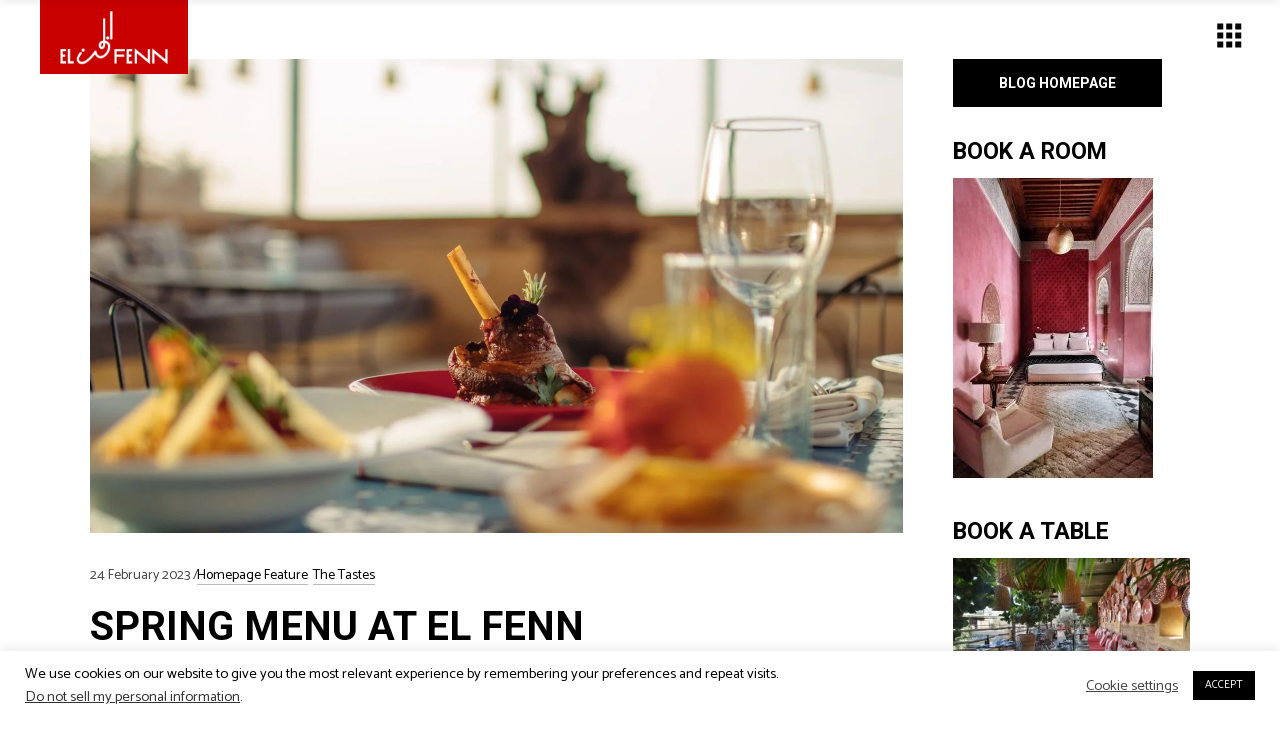

--- FILE ---
content_type: text/html; charset=UTF-8
request_url: https://el-fenn.com/spring-menu-2023/
body_size: 21413
content:
<!DOCTYPE html><html lang="en-GB"><head><script data-no-optimize="1">var litespeed_docref=sessionStorage.getItem("litespeed_docref");litespeed_docref&&(Object.defineProperty(document,"referrer",{get:function(){return litespeed_docref}}),sessionStorage.removeItem("litespeed_docref"));</script> <meta property="og:url" content="https://el-fenn.com/spring-menu-2023/"/><meta property="og:type" content="article"/><meta property="og:title" content="Spring Menu at El Fenn"/><meta property="og:description" content="Authenticity with Luxury in Marrakech"/><meta property="og:image" content="https://el-fenn.b-cdn.net/wp-content/uploads/2023/02/Bumps-and-Burpees-Class-Headers-4.jpg"/><meta charset="UTF-8"/><link rel="profile" href="https://gmpg.org/xfn/11" /><link rel="pingback" href="https://el-fenn.com/xmlrpc.php"><meta name="viewport" content="width=device-width,initial-scale=1,user-scalable=yes"><meta name='robots' content='noindex, follow' /><meta name="application-name" content="&lt;!-- Facebook Pixel Code --&gt; &lt;script&gt; !function(f,b,e,v,n,t,s) {if(f.fbq)return;n=f.fbq=function(){n.callMethod? n.callMethod.apply(n,arguments):n.queue.push(arguments)}; if(!f._fbq)f._fbq=n;n.push=n;n.loaded=!0;n.version=&#039;2.0&#039;; n.queue=[];t=b.createElement(e);t.async=!0; t.src=v;s=b.getElementsByTagName(e)[0]; s.parentNode.insertBefore(t,s)}(window, document,&#039;script&#039;, &#039;https://connect.facebook.net/en_US/fbevents.js&#039;); fbq(&#039;init&#039;, &#039;2914318735549538&#039;); fbq(&#039;track&#039;, &#039;PageView&#039;); &lt;/script&gt; &lt;noscript&gt;&lt;img height=&quot;1&quot; width=&quot;1&quot; style=&quot;display:none&quot; src=&quot;https://www.facebook.com/tr?id=2914318735549538&amp;ev=PageView&amp;noscript=1&quot; /&gt;&lt;/noscript&gt; &lt;!-- End Facebook Pixel Code --&gt;" /><title>Spring Menu at El Fenn | El Fenn Hotel, Restaurant and Rooftop Bar</title><meta property="og:locale" content="en_GB" /><meta property="og:type" content="article" /><meta property="og:title" content="Spring Menu at El Fenn | El Fenn Hotel, Restaurant and Rooftop Bar" /><meta property="og:description" content="Spring has arrived in Marrakech &#8211; and our new dinner menu showcases the best of the season. Think warm moonlit [&hellip;]" /><meta property="og:url" content="https://el-fenn.com/spring-menu-2023/" /><meta property="og:site_name" content="El Fenn Hotel, Restaurant and Rooftop Bar" /><meta property="article:publisher" content="https://www.facebook.com/ElFennMarrakech/" /><meta property="article:published_time" content="2023-02-24T17:59:54+00:00" /><meta property="article:modified_time" content="2023-02-25T07:46:29+00:00" /><meta property="og:image" content="https://el-fenn.com/wp-content/uploads/2023/02/Bumps-and-Burpees-Class-Headers-4.jpg" /><meta property="og:image:width" content="2400" /><meta property="og:image:height" content="1400" /><meta property="og:image:type" content="image/jpeg" /><meta name="author" content="El Fenn" /><meta name="twitter:card" content="summary_large_image" /><meta name="twitter:label1" content="Written by" /><meta name="twitter:data1" content="El Fenn" /><meta name="twitter:label2" content="Estimated reading time" /><meta name="twitter:data2" content="2 minutes" /> <script type="application/ld+json" class="yoast-schema-graph">{"@context":"https://schema.org","@graph":[{"@type":"Article","@id":"https://el-fenn.com/spring-menu-2023/#article","isPartOf":{"@id":"https://el-fenn.com/spring-menu-2023/"},"author":{"name":"El Fenn","@id":"https://el-fenn.com/#/schema/person/6cb207aec359575903f14fb219d9e67b"},"headline":"Spring Menu at El Fenn","datePublished":"2023-02-24T17:59:54+00:00","dateModified":"2023-02-25T07:46:29+00:00","mainEntityOfPage":{"@id":"https://el-fenn.com/spring-menu-2023/"},"wordCount":429,"publisher":{"@id":"https://el-fenn.com/#organization"},"image":{"@id":"https://el-fenn.com/spring-menu-2023/#primaryimage"},"thumbnailUrl":"https://el-fenn.b-cdn.net/wp-content/uploads/2023/02/Bumps-and-Burpees-Class-Headers-4.jpg","articleSection":["Homepage Feature","The Tastes"],"inLanguage":"en-GB"},{"@type":"WebPage","@id":"https://el-fenn.com/spring-menu-2023/","url":"https://el-fenn.com/spring-menu-2023/","name":"Spring Menu at El Fenn | El Fenn Hotel, Restaurant and Rooftop Bar","isPartOf":{"@id":"https://el-fenn.com/#website"},"primaryImageOfPage":{"@id":"https://el-fenn.com/spring-menu-2023/#primaryimage"},"image":{"@id":"https://el-fenn.com/spring-menu-2023/#primaryimage"},"thumbnailUrl":"https://el-fenn.b-cdn.net/wp-content/uploads/2023/02/Bumps-and-Burpees-Class-Headers-4.jpg","datePublished":"2023-02-24T17:59:54+00:00","dateModified":"2023-02-25T07:46:29+00:00","breadcrumb":{"@id":"https://el-fenn.com/spring-menu-2023/#breadcrumb"},"inLanguage":"en-GB","potentialAction":[{"@type":"ReadAction","target":["https://el-fenn.com/spring-menu-2023/"]}]},{"@type":"ImageObject","inLanguage":"en-GB","@id":"https://el-fenn.com/spring-menu-2023/#primaryimage","url":"https://el-fenn.b-cdn.net/wp-content/uploads/2023/02/Bumps-and-Burpees-Class-Headers-4.jpg","contentUrl":"https://el-fenn.b-cdn.net/wp-content/uploads/2023/02/Bumps-and-Burpees-Class-Headers-4.jpg","width":2400,"height":1400},{"@type":"BreadcrumbList","@id":"https://el-fenn.com/spring-menu-2023/#breadcrumb","itemListElement":[{"@type":"ListItem","position":1,"name":"Home","item":"https://el-fenn.com/"},{"@type":"ListItem","position":2,"name":"Spring Menu at El Fenn"}]},{"@type":"WebSite","@id":"https://el-fenn.com/#website","url":"https://el-fenn.com/","name":"El Fenn - Boutique Hotel, Marrakech","description":"Authenticity with Luxury in Marrakech","publisher":{"@id":"https://el-fenn.com/#organization"},"potentialAction":[{"@type":"SearchAction","target":{"@type":"EntryPoint","urlTemplate":"https://el-fenn.com/?s={search_term_string}"},"query-input":"required name=search_term_string"}],"inLanguage":"en-GB"},{"@type":"Organization","@id":"https://el-fenn.com/#organization","name":"El Fenn","url":"https://el-fenn.com/","logo":{"@type":"ImageObject","inLanguage":"en-GB","@id":"https://el-fenn.com/#/schema/logo/image/","url":"https://el-fenn.b-cdn.net/wp-content/uploads/2020/06/El-Fenn-logo-thin.png","contentUrl":"https://el-fenn.b-cdn.net/wp-content/uploads/2020/06/El-Fenn-logo-thin.png","width":801,"height":801,"caption":"El Fenn"},"image":{"@id":"https://el-fenn.com/#/schema/logo/image/"},"sameAs":["https://www.instagram.com/elfennmarrakech/","https://www.facebook.com/ElFennMarrakech/"]},{"@type":"Person","@id":"https://el-fenn.com/#/schema/person/6cb207aec359575903f14fb219d9e67b","name":"El Fenn","url":"https://el-fenn.com/author/emma/"}]}</script> <link rel='dns-prefetch' href='//apis.google.com' /><link rel='dns-prefetch' href='//cdnjs.cloudflare.com' /><link rel='dns-prefetch' href='//widget.siteminder.com' /><link rel='dns-prefetch' href='//www.googletagmanager.com' /><link rel='dns-prefetch' href='//fonts.googleapis.com' /><link rel='dns-prefetch' href='//s.w.org' /><link rel='dns-prefetch' href='//fonts.gstatic.com' /><link rel='dns-prefetch' href='//el-fenn.b-cdn.net' /><link rel='dns-prefetch' href='//connect.facebook.net' /><link rel='dns-prefetch' href='//sky-af1.clock-software.com' /><link rel="alternate" type="application/rss+xml" title="El Fenn Hotel, Restaurant and Rooftop Bar &raquo; Feed" href="https://el-fenn.com/feed/" /><link rel="alternate" type="application/rss+xml" title="El Fenn Hotel, Restaurant and Rooftop Bar &raquo; Comments Feed" href="https://el-fenn.com/comments/feed/" /><link rel="alternate" type="application/rss+xml" title="El Fenn Hotel, Restaurant and Rooftop Bar &raquo; Spring Menu at El Fenn Comments Feed" href="https://el-fenn.com/spring-menu-2023/feed/" /><link rel='stylesheet' id='litespeed-cache-dummy-css'  href='https://el-fenn.b-cdn.net/wp-content/plugins/litespeed-cache/assets/css/litespeed-dummy.css?ver=5671f8de6d004999618119dd50e36b9d' type='text/css' media='all' /><link rel='stylesheet' id='sbi_styles-css'  href='https://el-fenn.b-cdn.net/wp-content/plugins/instagram-feed/css/sbi-styles.min.css?ver=6.10.0' type='text/css' media='all' /><link rel='stylesheet' id='wp-block-library-css'  href='https://el-fenn.b-cdn.net/wp-includes/css/dist/block-library/style.min.css?ver=5671f8de6d004999618119dd50e36b9d' type='text/css' media='all' /><style id='global-styles-inline-css' type='text/css'>body{--wp--preset--color--black: #000000;--wp--preset--color--cyan-bluish-gray: #abb8c3;--wp--preset--color--white: #ffffff;--wp--preset--color--pale-pink: #f78da7;--wp--preset--color--vivid-red: #cf2e2e;--wp--preset--color--luminous-vivid-orange: #ff6900;--wp--preset--color--luminous-vivid-amber: #fcb900;--wp--preset--color--light-green-cyan: #7bdcb5;--wp--preset--color--vivid-green-cyan: #00d084;--wp--preset--color--pale-cyan-blue: #8ed1fc;--wp--preset--color--vivid-cyan-blue: #0693e3;--wp--preset--color--vivid-purple: #9b51e0;--wp--preset--gradient--vivid-cyan-blue-to-vivid-purple: linear-gradient(135deg,rgba(6,147,227,1) 0%,rgb(155,81,224) 100%);--wp--preset--gradient--light-green-cyan-to-vivid-green-cyan: linear-gradient(135deg,rgb(122,220,180) 0%,rgb(0,208,130) 100%);--wp--preset--gradient--luminous-vivid-amber-to-luminous-vivid-orange: linear-gradient(135deg,rgba(252,185,0,1) 0%,rgba(255,105,0,1) 100%);--wp--preset--gradient--luminous-vivid-orange-to-vivid-red: linear-gradient(135deg,rgba(255,105,0,1) 0%,rgb(207,46,46) 100%);--wp--preset--gradient--very-light-gray-to-cyan-bluish-gray: linear-gradient(135deg,rgb(238,238,238) 0%,rgb(169,184,195) 100%);--wp--preset--gradient--cool-to-warm-spectrum: linear-gradient(135deg,rgb(74,234,220) 0%,rgb(151,120,209) 20%,rgb(207,42,186) 40%,rgb(238,44,130) 60%,rgb(251,105,98) 80%,rgb(254,248,76) 100%);--wp--preset--gradient--blush-light-purple: linear-gradient(135deg,rgb(255,206,236) 0%,rgb(152,150,240) 100%);--wp--preset--gradient--blush-bordeaux: linear-gradient(135deg,rgb(254,205,165) 0%,rgb(254,45,45) 50%,rgb(107,0,62) 100%);--wp--preset--gradient--luminous-dusk: linear-gradient(135deg,rgb(255,203,112) 0%,rgb(199,81,192) 50%,rgb(65,88,208) 100%);--wp--preset--gradient--pale-ocean: linear-gradient(135deg,rgb(255,245,203) 0%,rgb(182,227,212) 50%,rgb(51,167,181) 100%);--wp--preset--gradient--electric-grass: linear-gradient(135deg,rgb(202,248,128) 0%,rgb(113,206,126) 100%);--wp--preset--gradient--midnight: linear-gradient(135deg,rgb(2,3,129) 0%,rgb(40,116,252) 100%);--wp--preset--duotone--dark-grayscale: url('#wp-duotone-dark-grayscale');--wp--preset--duotone--grayscale: url('#wp-duotone-grayscale');--wp--preset--duotone--purple-yellow: url('#wp-duotone-purple-yellow');--wp--preset--duotone--blue-red: url('#wp-duotone-blue-red');--wp--preset--duotone--midnight: url('#wp-duotone-midnight');--wp--preset--duotone--magenta-yellow: url('#wp-duotone-magenta-yellow');--wp--preset--duotone--purple-green: url('#wp-duotone-purple-green');--wp--preset--duotone--blue-orange: url('#wp-duotone-blue-orange');--wp--preset--font-size--small: 13px;--wp--preset--font-size--medium: 20px;--wp--preset--font-size--large: 36px;--wp--preset--font-size--x-large: 42px;}.has-black-color{color: var(--wp--preset--color--black) !important;}.has-cyan-bluish-gray-color{color: var(--wp--preset--color--cyan-bluish-gray) !important;}.has-white-color{color: var(--wp--preset--color--white) !important;}.has-pale-pink-color{color: var(--wp--preset--color--pale-pink) !important;}.has-vivid-red-color{color: var(--wp--preset--color--vivid-red) !important;}.has-luminous-vivid-orange-color{color: var(--wp--preset--color--luminous-vivid-orange) !important;}.has-luminous-vivid-amber-color{color: var(--wp--preset--color--luminous-vivid-amber) !important;}.has-light-green-cyan-color{color: var(--wp--preset--color--light-green-cyan) !important;}.has-vivid-green-cyan-color{color: var(--wp--preset--color--vivid-green-cyan) !important;}.has-pale-cyan-blue-color{color: var(--wp--preset--color--pale-cyan-blue) !important;}.has-vivid-cyan-blue-color{color: var(--wp--preset--color--vivid-cyan-blue) !important;}.has-vivid-purple-color{color: var(--wp--preset--color--vivid-purple) !important;}.has-black-background-color{background-color: var(--wp--preset--color--black) !important;}.has-cyan-bluish-gray-background-color{background-color: var(--wp--preset--color--cyan-bluish-gray) !important;}.has-white-background-color{background-color: var(--wp--preset--color--white) !important;}.has-pale-pink-background-color{background-color: var(--wp--preset--color--pale-pink) !important;}.has-vivid-red-background-color{background-color: var(--wp--preset--color--vivid-red) !important;}.has-luminous-vivid-orange-background-color{background-color: var(--wp--preset--color--luminous-vivid-orange) !important;}.has-luminous-vivid-amber-background-color{background-color: var(--wp--preset--color--luminous-vivid-amber) !important;}.has-light-green-cyan-background-color{background-color: var(--wp--preset--color--light-green-cyan) !important;}.has-vivid-green-cyan-background-color{background-color: var(--wp--preset--color--vivid-green-cyan) !important;}.has-pale-cyan-blue-background-color{background-color: var(--wp--preset--color--pale-cyan-blue) !important;}.has-vivid-cyan-blue-background-color{background-color: var(--wp--preset--color--vivid-cyan-blue) !important;}.has-vivid-purple-background-color{background-color: var(--wp--preset--color--vivid-purple) !important;}.has-black-border-color{border-color: var(--wp--preset--color--black) !important;}.has-cyan-bluish-gray-border-color{border-color: var(--wp--preset--color--cyan-bluish-gray) !important;}.has-white-border-color{border-color: var(--wp--preset--color--white) !important;}.has-pale-pink-border-color{border-color: var(--wp--preset--color--pale-pink) !important;}.has-vivid-red-border-color{border-color: var(--wp--preset--color--vivid-red) !important;}.has-luminous-vivid-orange-border-color{border-color: var(--wp--preset--color--luminous-vivid-orange) !important;}.has-luminous-vivid-amber-border-color{border-color: var(--wp--preset--color--luminous-vivid-amber) !important;}.has-light-green-cyan-border-color{border-color: var(--wp--preset--color--light-green-cyan) !important;}.has-vivid-green-cyan-border-color{border-color: var(--wp--preset--color--vivid-green-cyan) !important;}.has-pale-cyan-blue-border-color{border-color: var(--wp--preset--color--pale-cyan-blue) !important;}.has-vivid-cyan-blue-border-color{border-color: var(--wp--preset--color--vivid-cyan-blue) !important;}.has-vivid-purple-border-color{border-color: var(--wp--preset--color--vivid-purple) !important;}.has-vivid-cyan-blue-to-vivid-purple-gradient-background{background: var(--wp--preset--gradient--vivid-cyan-blue-to-vivid-purple) !important;}.has-light-green-cyan-to-vivid-green-cyan-gradient-background{background: var(--wp--preset--gradient--light-green-cyan-to-vivid-green-cyan) !important;}.has-luminous-vivid-amber-to-luminous-vivid-orange-gradient-background{background: var(--wp--preset--gradient--luminous-vivid-amber-to-luminous-vivid-orange) !important;}.has-luminous-vivid-orange-to-vivid-red-gradient-background{background: var(--wp--preset--gradient--luminous-vivid-orange-to-vivid-red) !important;}.has-very-light-gray-to-cyan-bluish-gray-gradient-background{background: var(--wp--preset--gradient--very-light-gray-to-cyan-bluish-gray) !important;}.has-cool-to-warm-spectrum-gradient-background{background: var(--wp--preset--gradient--cool-to-warm-spectrum) !important;}.has-blush-light-purple-gradient-background{background: var(--wp--preset--gradient--blush-light-purple) !important;}.has-blush-bordeaux-gradient-background{background: var(--wp--preset--gradient--blush-bordeaux) !important;}.has-luminous-dusk-gradient-background{background: var(--wp--preset--gradient--luminous-dusk) !important;}.has-pale-ocean-gradient-background{background: var(--wp--preset--gradient--pale-ocean) !important;}.has-electric-grass-gradient-background{background: var(--wp--preset--gradient--electric-grass) !important;}.has-midnight-gradient-background{background: var(--wp--preset--gradient--midnight) !important;}.has-small-font-size{font-size: var(--wp--preset--font-size--small) !important;}.has-medium-font-size{font-size: var(--wp--preset--font-size--medium) !important;}.has-large-font-size{font-size: var(--wp--preset--font-size--large) !important;}.has-x-large-font-size{font-size: var(--wp--preset--font-size--x-large) !important;}</style><link rel='stylesheet' id='contact-form-7-css'  href='https://el-fenn.b-cdn.net/wp-content/plugins/contact-form-7/includes/css/styles.css?ver=5.6.4' type='text/css' media='all' /><link rel='stylesheet' id='cookie-law-info-css'  href='https://el-fenn.b-cdn.net/wp-content/plugins/cookie-law-info/legacy/public/css/cookie-law-info-public.css?ver=3.0.4' type='text/css' media='all' /><link rel='stylesheet' id='cookie-law-info-gdpr-css'  href='https://el-fenn.b-cdn.net/wp-content/plugins/cookie-law-info/legacy/public/css/cookie-law-info-gdpr.css?ver=3.0.4' type='text/css' media='all' /><link rel='stylesheet' id='select-iver-modules-css'  href='https://el-fenn.b-cdn.net/wp-content/themes/iver/assets/css/modules.min.css?ver=5671f8de6d004999618119dd50e36b9d' type='text/css' media='all' /><style id='select-iver-modules-inline-css' type='text/css'>.postid-6985.qodef-boxed .qodef-wrapper { background-attachment: fixed;}</style><link rel='stylesheet' id='iver-hotel-style-css'  href='https://el-fenn.b-cdn.net/wp-content/plugins/iver-hotel/assets/css/hotel.css?ver=5671f8de6d004999618119dd50e36b9d' type='text/css' media='all' /><link rel='stylesheet' id='select-iver-modules-responsive-css'  href='https://el-fenn.b-cdn.net/wp-content/themes/iver/assets/css/modules-responsive.min.css?ver=5671f8de6d004999618119dd50e36b9d' type='text/css' media='all' /><link rel='stylesheet' id='iver-hotel-responsive-style-css'  href='https://el-fenn.b-cdn.net/wp-content/plugins/iver-hotel/assets/css/hotel-responsive.css?ver=5671f8de6d004999618119dd50e36b9d' type='text/css' media='all' /><link rel='stylesheet' id='iver-membership-style-css'  href='https://el-fenn.b-cdn.net/wp-content/plugins/iver-membership/assets/css/membership.min.css?ver=5671f8de6d004999618119dd50e36b9d' type='text/css' media='all' /><link rel='stylesheet' id='iver-membership-responsive-style-css'  href='https://el-fenn.b-cdn.net/wp-content/plugins/iver-membership/assets/css/membership-responsive.min.css?ver=5671f8de6d004999618119dd50e36b9d' type='text/css' media='all' /><link rel='stylesheet' id='jpibfi-style-css'  href='https://el-fenn.b-cdn.net/wp-content/plugins/jquery-pin-it-button-for-images/css/client.css?ver=3.0.6' type='text/css' media='all' /><link rel='stylesheet' id='rs-plugin-settings-css'  href='https://el-fenn.b-cdn.net/wp-content/plugins/revslider/public/assets/css/rs6.css?ver=6.1.5' type='text/css' media='all' /><style id='rs-plugin-settings-inline-css' type='text/css'>#rs-demo-id {}</style><link rel='stylesheet' id='fancyboxcss-css'  href='https://cdnjs.cloudflare.com/ajax/libs/fancybox/3.5.7/jquery.fancybox.min.css?ver=5671f8de6d004999618119dd50e36b9d' type='text/css' media='all' /><link rel='stylesheet' id='select-iver-default-style-css'  href='https://el-fenn.b-cdn.net/wp-content/themes/iver/style.css?ver=5671f8de6d004999618119dd50e36b9d' type='text/css' media='all' /><link rel='stylesheet' id='select-iver-child-style-css'  href='https://el-fenn.com/wp-content/themes/iver-child/style.css?ver=1763569777' type='text/css' media='all' /><link rel='stylesheet' id='qodef-font_awesome-css'  href='https://el-fenn.b-cdn.net/wp-content/themes/iver/framework/lib/icons-pack/font-awesome/css/fontawesome-all.min.css?ver=5671f8de6d004999618119dd50e36b9d' type='text/css' media='all' /><link rel='stylesheet' id='qodef-font_elegant-css'  href='https://el-fenn.b-cdn.net/wp-content/themes/iver/framework/lib/icons-pack/elegant-icons/style.min.css?ver=5671f8de6d004999618119dd50e36b9d' type='text/css' media='all' /><link rel='stylesheet' id='qodef-ion_icons-css'  href='https://el-fenn.b-cdn.net/wp-content/themes/iver/framework/lib/icons-pack/ion-icons/css/ionicons.min.css?ver=5671f8de6d004999618119dd50e36b9d' type='text/css' media='all' /><link rel='stylesheet' id='qodef-linea_icons-css'  href='https://el-fenn.b-cdn.net/wp-content/themes/iver/framework/lib/icons-pack/linea-icons/style.css?ver=5671f8de6d004999618119dd50e36b9d' type='text/css' media='all' /><link rel='stylesheet' id='qodef-linear_icons-css'  href='https://el-fenn.b-cdn.net/wp-content/themes/iver/framework/lib/icons-pack/linear-icons/style.css?ver=5671f8de6d004999618119dd50e36b9d' type='text/css' media='all' /><link rel='stylesheet' id='qodef-simple_line_icons-css'  href='https://el-fenn.b-cdn.net/wp-content/themes/iver/framework/lib/icons-pack/simple-line-icons/simple-line-icons.css?ver=5671f8de6d004999618119dd50e36b9d' type='text/css' media='all' /><link rel='stylesheet' id='qodef-dripicons-css'  href='https://el-fenn.b-cdn.net/wp-content/themes/iver/framework/lib/icons-pack/dripicons/dripicons.css?ver=5671f8de6d004999618119dd50e36b9d' type='text/css' media='all' /><link rel='stylesheet' id='mediaelement-css'  href='https://el-fenn.b-cdn.net/wp-includes/js/mediaelement/mediaelementplayer-legacy.min.css?ver=4.2.16' type='text/css' media='all' /><link rel='stylesheet' id='wp-mediaelement-css'  href='https://el-fenn.b-cdn.net/wp-includes/js/mediaelement/wp-mediaelement.min.css?ver=5671f8de6d004999618119dd50e36b9d' type='text/css' media='all' /><link rel='stylesheet' id='select-iver-style-dynamic-css'  href='https://el-fenn.b-cdn.net/wp-content/themes/iver/assets/css/style_dynamic.css?ver=1767062180' type='text/css' media='all' /><link rel='stylesheet' id='select-iver-style-dynamic-responsive-css'  href='https://el-fenn.b-cdn.net/wp-content/themes/iver/assets/css/style_dynamic_responsive.css?ver=1767062180' type='text/css' media='all' /><link rel='stylesheet' id='select-iver-google-fonts-css'  href='https://fonts.googleapis.com/css?family=Roboto%3A300%2C400%2C400i%2C500i%2C700%7CTitillium+Web%3A300%2C400%2C400i%2C500i%2C700%7CCatamaran%3A300%2C400%2C400i%2C500i%2C700&#038;subset=latin-ext&#038;ver=1.0.0&#038;display=swap' type='text/css' media='all' />
<!--[if lt IE 9]><link rel='stylesheet' id='vc_lte_ie9-css'  href='https://el-fenn.b-cdn.net/wp-content/plugins/js_composer/assets/css/vc_lte_ie9.min.css?ver=6.0.5' type='text/css' media='screen' />
<![endif]--> <script type='text/javascript' src='https://el-fenn.b-cdn.net/wp-includes/js/jquery/jquery.min.js?ver=3.6.0' id='jquery-core-js'></script> <script type='text/javascript' src='https://el-fenn.b-cdn.net/wp-includes/js/jquery/jquery-migrate.min.js?ver=3.3.2' id='jquery-migrate-js'></script> <script type='text/javascript' id='cookie-law-info-js-extra'>/*  */
var Cli_Data = {"nn_cookie_ids":["cookielawinfo-checkbox-analytics","_gat_gtag_UA_40406604_1","_ga","_ga_Y6W48W51RG","fr","_fbp","NID","cookielawinfo-checkbox-others","cookielawinfo-checkbox-advertisement","cookielawinfo-checkbox-performance","cookielawinfo-checkbox-functional","cookielawinfo-checkbox-necessary","CookieLawInfoConsent","PHPSESSID","_gat","_gac_[property-id]","_gid"],"cookielist":[],"non_necessary_cookies":{"necessary":["PHPSESSID","CookieLawInfoConsent"],"analytics":["_ga_Y6W48W51RG","_ga","_gat_gtag_UA_40406604_1","_gat","_gac_[property-id]","_gid"],"advertisement":["NID","_fbp","fr"]},"ccpaEnabled":"1","ccpaRegionBased":"","ccpaBarEnabled":"1","strictlyEnabled":["necessary","obligatoire"],"ccpaType":"ccpa_gdpr","js_blocking":"1","custom_integration":"","triggerDomRefresh":"","secure_cookies":""};
var cli_cookiebar_settings = {"animate_speed_hide":"500","animate_speed_show":"500","background":"#FFF","border":"#b1a6a6c2","border_on":"","button_1_button_colour":"#000","button_1_button_hover":"#000000","button_1_link_colour":"#fff","button_1_as_button":"1","button_1_new_win":"","button_2_button_colour":"#333","button_2_button_hover":"#292929","button_2_link_colour":"#444","button_2_as_button":"","button_2_hidebar":"","button_3_button_colour":"#000","button_3_button_hover":"#000000","button_3_link_colour":"#fff","button_3_as_button":"1","button_3_new_win":"","button_4_button_colour":"#000","button_4_button_hover":"#000000","button_4_link_colour":"#464646","button_4_as_button":"","button_7_button_colour":"#61a229","button_7_button_hover":"#4e8221","button_7_link_colour":"#fff","button_7_as_button":"1","button_7_new_win":"","font_family":"inherit","header_fix":"","notify_animate_hide":"1","notify_animate_show":"","notify_div_id":"#cookie-law-info-bar","notify_position_horizontal":"right","notify_position_vertical":"bottom","scroll_close":"","scroll_close_reload":"","accept_close_reload":"","reject_close_reload":"","showagain_tab":"","showagain_background":"#fff","showagain_border":"#000","showagain_div_id":"#cookie-law-info-again","showagain_x_position":"100px","text":"#000","show_once_yn":"","show_once":"5000","logging_on":"","as_popup":"","popup_overlay":"1","bar_heading_text":"","cookie_bar_as":"banner","popup_showagain_position":"bottom-right","widget_position":"left"};
var log_object = {"ajax_url":"https:\/\/el-fenn.com\/wp-admin\/admin-ajax.php"};
/*  */</script> <script type='text/javascript' src='https://el-fenn.b-cdn.net/wp-content/plugins/cookie-law-info/legacy/public/js/cookie-law-info-public.js?ver=3.0.4' id='cookie-law-info-js'></script> <script type='text/javascript' id='cookie-law-info-ccpa-js-extra'>/*  */
var ccpa_data = {"opt_out_prompt":"Do you really wish to opt out?","opt_out_confirm":"Confirm","opt_out_cancel":"Cancel"};
/*  */</script> <script type='text/javascript' src='https://el-fenn.b-cdn.net/wp-content/plugins/cookie-law-info/legacy/admin/modules/ccpa/assets/js/cookie-law-info-ccpa.js?ver=3.0.4' id='cookie-law-info-ccpa-js'></script> <script type='text/javascript' src='https://apis.google.com/js/platform.js' id='iver-membership-google-plus-api-js'></script> <script type='text/javascript' src='https://el-fenn.b-cdn.net/wp-content/plugins/revslider/public/assets/js/revolution.tools.min.js?ver=6.0' id='tp-tools-js'></script> <script type='text/javascript' src='https://el-fenn.b-cdn.net/wp-content/plugins/revslider/public/assets/js/rs6.min.js?ver=6.1.5' id='revmin-js'></script>  <script type='text/javascript' src='https://www.googletagmanager.com/gtag/js?id=UA-40406604-1' id='google_gtagjs-js' async></script> <script type='text/javascript' id='google_gtagjs-js-after'>window.dataLayer = window.dataLayer || [];function gtag(){dataLayer.push(arguments);}
gtag('set', 'linker', {"domains":["el-fenn.com"]} );
gtag("js", new Date());
gtag("set", "developer_id.dZTNiMT", true);
gtag("config", "UA-40406604-1", {"anonymize_ip":true});
gtag("config", "G-Y6W48W51RG");</script> <link rel="https://api.w.org/" href="https://el-fenn.com/wp-json/" /><link rel="alternate" type="application/json" href="https://el-fenn.com/wp-json/wp/v2/posts/6985" /><link rel="EditURI" type="application/rsd+xml" title="RSD" href="https://el-fenn.com/xmlrpc.php?rsd" /><link rel="wlwmanifest" type="application/wlwmanifest+xml" href="https://el-fenn.com/wp-includes/wlwmanifest.xml" /><link rel='shortlink' href='https://el-fenn.com/?p=6985' /><link rel="alternate" type="application/json+oembed" href="https://el-fenn.com/wp-json/oembed/1.0/embed?url=https%3A%2F%2Fel-fenn.com%2Fspring-menu-2023%2F" /><link rel="alternate" type="text/xml+oembed" href="https://el-fenn.com/wp-json/oembed/1.0/embed?url=https%3A%2F%2Fel-fenn.com%2Fspring-menu-2023%2F&#038;format=xml" />
 <script type="text/plain" data-cli-class="cli-blocker-script"  data-cli-script-type="analytics" data-cli-block="true"  data-cli-element-position="head" async src="https://www.googletagmanager.com/gtag/js?id=UA-40406604-1"></script> <script type="text/plain" data-cli-class="cli-blocker-script"  data-cli-script-type="analytics" data-cli-block="true"  data-cli-element-position="head">window.dataLayer = window.dataLayer || [];
  function gtag(){dataLayer.push(arguments);}
  gtag('js', new Date());

  gtag('config', 'UA-40406604-1', {
  'linker': {
    'domains': ['clock-software.com']
  }
});</script><meta name="generator" content="Site Kit by Google 1.86.0" /><style type="text/css">a.pinit-button.custom span {
		}

	.pinit-hover {
		opacity: 0.8 !important;
		filter: alpha(opacity=80) !important;
	}
	a.pinit-button {
	border-bottom: 0 !important;
	box-shadow: none !important;
	margin-bottom: 0 !important;
}
a.pinit-button::after {
    display: none;
}</style> <script type='text/javascript'>!function(f,b,e,v,n,t,s){if(f.fbq)return;n=f.fbq=function(){n.callMethod?
n.callMethod.apply(n,arguments):n.queue.push(arguments)};if(!f._fbq)f._fbq=n;
n.push=n;n.loaded=!0;n.version='2.0';n.queue=[];t=b.createElement(e);t.async=!0;
t.src=v;s=b.getElementsByTagName(e)[0];s.parentNode.insertBefore(t,s)}(window,
document,'script','https://connect.facebook.net/en_US/fbevents.js');</script>  <script type='text/javascript'>fbq('init', '660931728640313', {}, {
    "agent": "wordpress-5.9.12-3.0.7"
});</script><script type='text/javascript'>fbq('track', 'PageView', []);</script> 
<noscript>
<img height="1" width="1" style="display:none" alt="fbpx"
src="https://www.facebook.com/tr?id=660931728640313&ev=PageView&noscript=1" />
</noscript><meta name="generator" content="Powered by WPBakery Page Builder - drag and drop page builder for WordPress."/><meta name="generator" content="Powered by Slider Revolution 6.1.5 - responsive, Mobile-Friendly Slider Plugin for WordPress with comfortable drag and drop interface." /> <script type="text/javascript">function setREVStartSize(t){try{var h,e=document.getElementById(t.c).parentNode.offsetWidth;if(e=0===e||isNaN(e)?window.innerWidth:e,t.tabw=void 0===t.tabw?0:parseInt(t.tabw),t.thumbw=void 0===t.thumbw?0:parseInt(t.thumbw),t.tabh=void 0===t.tabh?0:parseInt(t.tabh),t.thumbh=void 0===t.thumbh?0:parseInt(t.thumbh),t.tabhide=void 0===t.tabhide?0:parseInt(t.tabhide),t.thumbhide=void 0===t.thumbhide?0:parseInt(t.thumbhide),t.mh=void 0===t.mh||""==t.mh||"auto"===t.mh?0:parseInt(t.mh,0),"fullscreen"===t.layout||"fullscreen"===t.l)h=Math.max(t.mh,window.innerHeight);else{for(var i in t.gw=Array.isArray(t.gw)?t.gw:[t.gw],t.rl)void 0!==t.gw[i]&&0!==t.gw[i]||(t.gw[i]=t.gw[i-1]);for(var i in t.gh=void 0===t.el||""===t.el||Array.isArray(t.el)&&0==t.el.length?t.gh:t.el,t.gh=Array.isArray(t.gh)?t.gh:[t.gh],t.rl)void 0!==t.gh[i]&&0!==t.gh[i]||(t.gh[i]=t.gh[i-1]);var r,a=new Array(t.rl.length),n=0;for(var i in t.tabw=t.tabhide>=e?0:t.tabw,t.thumbw=t.thumbhide>=e?0:t.thumbw,t.tabh=t.tabhide>=e?0:t.tabh,t.thumbh=t.thumbhide>=e?0:t.thumbh,t.rl)a[i]=t.rl[i]<window.innerWidth?0:t.rl[i];for(var i in r=a[0],a)r>a[i]&&0<a[i]&&(r=a[i],n=i);var d=e>t.gw[n]+t.tabw+t.thumbw?1:(e-(t.tabw+t.thumbw))/t.gw[n];h=t.gh[n]*d+(t.tabh+t.thumbh)}void 0===window.rs_init_css&&(window.rs_init_css=document.head.appendChild(document.createElement("style"))),document.getElementById(t.c).height=h,window.rs_init_css.innerHTML+="#"+t.c+"_wrapper { height: "+h+"px }"}catch(t){console.log("Failure at Presize of Slider:"+t)}};</script> <noscript><style>.wpb_animate_when_almost_visible { opacity: 1; }</style></noscript></head><body class="post-template-default single single-post postid-6985 single-format-standard iver-core-1.3 qodef-hotel-1.0.4 qodef-social-login-1.0.2 el fenn-child-ver-1.0.0 iver-ver-1.3 qodef-smooth-page-transitions qodef-smooth-page-transitions-fadeout qodef-grid-1300 qodef-empty-google-api qodef-wide-dropdown-menu-content-in-grid qodef-sticky-header-on-scroll-up qodef-dropdown-animate-height qodef-header-minimal qodef-menu-area-shadow-disable qodef-menu-area-in-grid-shadow-disable qodef-menu-area-border-disable qodef-menu-area-in-grid-border-disable qodef-logo-area-border-disable qodef-header-vertical-shadow-disable qodef-header-vertical-border-disable qodef-side-menu-slide-from-right qodef-default-mobile-header qodef-sticky-up-mobile-header qodef-fullscreen-search qodef-search-fade wpb-js-composer js-comp-ver-6.0.5 vc_responsive qodef-fade-push-text-right" itemscope itemtype="http://schema.org/WebPage"  data-region="emea" data-channelcode="elfenn"><section class="qodef-side-menu">
<a class="qodef-close-side-menu qodef-close-side-menu-svg-path" href="#">
<span class="edgtf-icon-font-awesome fa fa-times"></span>
</a><div id="text-12" class="widget qodef-sidearea widget_text"><div class="textwidget"><h3>El Fenn</h3></div></div><div class="widget qodef-separator-widget"><div class="qodef-separator-holder clearfix  qodef-separator-center "><div class="qodef-separator" ></div></div></div><div id="text-5" class="widget qodef-sidearea widget_text"><div class="textwidget"><p>Derb Moullay Abdullah Ben Hussain,<br />
Bab El Ksour,<br />
Medina,<br />
Marrakech</p></div></div><div class="widget qodef-separator-widget"><div class="qodef-separator-holder clearfix  qodef-separator-center "><div class="qodef-separator" ></div></div></div>
<a class="qodef-icon-widget-holder"  href="tel:+212524441220" target="_self" style="font-size: 15px">
<span class="qodef-icon-element dripicons-phone"></span>			<span class="qodef-icon-text ">+212 524 44 1220</span>		</a><div class="widget qodef-separator-widget"><div class="qodef-separator-holder clearfix  qodef-separator-center "><div class="qodef-separator" ></div></div></div>
<a class="qodef-icon-widget-holder" href="/cdn-cgi/l/email-protection#fe9d91908a9f9d8abe9b92d3989b9090d09d9193" target="_blank">
<span class="qodef-icon-element fa fa-comment"></span>			<span class="qodef-icon-text "><span class="__cf_email__" data-cfemail="eb8884859f8a889fab8e87c68d8e8585c5888486">[email&#160;protected]</span></span>		</a><div class="widget qodef-separator-widget"><div class="qodef-separator-holder clearfix  qodef-separator-center qodef-separator-normal"><div class="qodef-separator" style="border-style: solid;margin-top: 22px;margin-bottom: 20px"></div></div></div><div class="widget qodef-separator-widget"><div class="qodef-separator-holder clearfix  qodef-separator-center "><div class="qodef-separator" ></div></div></div></section><div class="qodef-wrapper"><div class="qodef-wrapper-inner"><div class="qodef-fullscreen-search-holder">
<a class="qodef-search-close qodef-search-close-icon-pack" href="javascript:void(0)">
<i class="qodef-icon-font-awesome fa fa-times "></i>	</a><div class="qodef-fullscreen-search-table"><div class="qodef-fullscreen-search-cell"><div class="qodef-fullscreen-search-inner"><form action="https://el-fenn.com/" class="qodef-fullscreen-search-form" method="get"><div class="qodef-form-holder"><div class="qodef-form-holder-inner">
<button type="submit" class="qodef-search-submit qodef-search-submit-icon-pack">
<i class="qodef-icon-font-awesome fa fa-search "></i>                            </button><div class="qodef-field-holder">
<input type="text" placeholder="Search..." name="s" class="qodef-search-field" autocomplete="off"/></div><div class="qodef-line"></div></div></div></form></div></div></div></div><header class="qodef-page-header"><div class="qodef-menu-area"><div class="qodef-vertical-align-containers"><div class="qodef-position-left"><div class="qodef-position-left-inner"><div class="qodef-logo-wrapper">
<a itemprop="url" href="https://el-fenn.com/" style="height: 200px;">
<img  itemprop="image" class="qodef-normal-logo"  src="https://el-fenn.b-cdn.net/wp-content/uploads/2025/06/El-Fenn-Rectangle-2.png.webp"  width="800" height="400"  alt="logo"/>
<img  itemprop="image" class="qodef-dark-logo"  src="https://el-fenn.b-cdn.net/wp-content/uploads/2025/06/El-Fenn-Rectangle-2.png.webp"  width="800" height="400"  alt="dark logo"/>        <img  itemprop="image" class="qodef-light-logo"  src="https://el-fenn.b-cdn.net/wp-content/uploads/2025/06/El-Fenn-Rectangle-2.png.webp"  width="800" height="400"  alt="light logo"/>    </a></div></div></div><div class="qodef-position-right"><div class="qodef-position-right-inner">
<a href="javascript:void(0)" class="qodef-fullscreen-menu-opener qodef-fullscreen-menu-opener-icon-pack">
<span class="qodef-fullscreen-menu-close-icon">
<span class="edgtf-icon-font-awesome fa fa-times"></span>
</span>
<span class="qodef-fm-lines">
<span class="qodef-fm-line qodef-line-1"></span>
<span class="qodef-fm-line qodef-line-2"></span>
<span class="qodef-fm-line qodef-line-3"></span>
<span class="qodef-fm-line qodef-line-4"></span>
<span class="qodef-fm-line qodef-line-5"></span>
<span class="qodef-fm-line qodef-line-6"></span>
<span class="qodef-fm-line qodef-line-7"></span>
<span class="qodef-fm-line qodef-line-8"></span>
<span class="qodef-fm-line qodef-line-9"></span>
</span>
</a></div></div></div></div><div class="qodef-sticky-header"><div class="qodef-sticky-holder"><div class=" qodef-vertical-align-containers"><div class="qodef-position-left"><div class="qodef-position-left-inner"><div class="qodef-logo-wrapper">
<a itemprop="url" href="https://el-fenn.com/" style="height: 200px;">
<img  itemprop="image" class="qodef-normal-logo"  src="https://el-fenn.b-cdn.net/wp-content/uploads/2025/06/El-Fenn-Rectangle-2.png.webp"  width="800" height="400"  alt="logo"/>
<img  itemprop="image" class="qodef-dark-logo"  src="https://el-fenn.b-cdn.net/wp-content/uploads/2025/06/El-Fenn-Rectangle-2.png.webp"  width="800" height="400"  alt="dark logo"/>        <img  itemprop="image" class="qodef-light-logo"  src="https://el-fenn.b-cdn.net/wp-content/uploads/2025/06/El-Fenn-Rectangle-2.png.webp"  width="800" height="400"  alt="light logo"/>    </a></div></div></div><div class="qodef-position-right"><div class="qodef-position-right-inner">
<a href="javascript:void(0)" class="qodef-fullscreen-menu-opener qodef-fullscreen-menu-opener-icon-pack">
<span class="qodef-fullscreen-menu-close-icon">
<span aria-hidden="true" class="qodef-icon-font-elegant icon_close "></span>                            </span>
<span class="qodef-fullscreen-menu-opener-icon">
<span aria-hidden="true" class="qodef-icon-font-elegant icon_menu "></span>                            </span>
</a></div></div></div></div></div></header><header class="qodef-mobile-header"><div class="qodef-mobile-header-inner"><div class="qodef-mobile-header-holder"><div class="qodef-grid"><div class="qodef-vertical-align-containers"><div class="qodef-position-left"><div class="qodef-position-left-inner"><div class="qodef-mobile-logo-wrapper">
<a itemprop="url" href="https://el-fenn.com/" style="height: 171px">
<img  itemprop="image"  src="https://el-fenn.b-cdn.net/wp-content/uploads/2025/06/El-Fenn-logo-red.png.webp"  width="342" height="342"  alt="Mobile Logo"/>
</a></div></div></div><div class="qodef-position-right"><div class="qodef-position-right-inner">
<a href="javascript:void(0)" class="qodef-fullscreen-menu-opener qodef-fullscreen-menu-opener-icon-pack">
<span class="qodef-fullscreen-menu-close-icon">
<span aria-hidden="true" class="qodef-icon-font-elegant icon_close "></span>								</span>
<span class="qodef-fullscreen-menu-opener-icon">
<span aria-hidden="true" class="qodef-icon-font-elegant icon_menu "></span>								</span>
</a></div></div></div></div></div></div></header><div class="qodef-fullscreen-menu-holder-outer"><div class="qodef-fullscreen-menu-holder"><div class="qodef-fullscreen-menu-holder-inner"><nav class="qodef-fullscreen-menu"><ul id="menu-full-screen-menu" class=""><li id="popup-menu-item-4410" class="menu-item menu-item-type-post_type menu-item-object-page menu-item-home "><a href="https://el-fenn.com/" class=""><span>HOME</span></a></li><li id="popup-menu-item-6339" class="menu-item menu-item-type-post_type menu-item-object-page "><a href="https://el-fenn.com/rooms/" class=""><span>ROOMS</span></a></li><li id="popup-menu-item-7482" class="menu-item menu-item-type-post_type menu-item-object-page "><a href="https://el-fenn.com/book/" class=""><span>BOOK A STAY</span></a></li><li id="popup-menu-item-9500" class="menu-item menu-item-type-post_type menu-item-object-page "><a href="https://el-fenn.com/curated-stays-at-el-fenn/" class=""><span>CURATED STAYS</span></a></li><li id="popup-menu-item-9565" class="menu-item menu-item-type-post_type menu-item-object-page "><a href="https://el-fenn.com/special-offers/" class=""><span>SPECIAL OFFERS</span></a></li><li id="popup-menu-item-5574" class="menu-item menu-item-type-post_type menu-item-object-page "><a href="https://el-fenn.com/food-and-drink/" class=""><span>FOOD &#038; DRINK</span></a></li><li id="popup-menu-item-4262" class="menu-item menu-item-type-post_type menu-item-object-page "><a href="https://el-fenn.com/rooftop-bar/" class=""><span>ROOFTOP BAR</span></a></li><li id="popup-menu-item-3222" class="menu-item menu-item-type-custom menu-item-object-custom menu-item-has-children  has_sub"><a href="#" class=""><span>DISCOVER</span><i class="qodef-fullscreen-menu-arrow fa fa-angle-down"></i></a><ul class="sub_menu"><li id="popup-menu-item-4532" class="menu-item menu-item-type-post_type menu-item-object-page "><a href="https://el-fenn.com/spa-and-pools/" class=""><span>SPA &#038; POOLS</span></a></li><li id="popup-menu-item-4178" class="menu-item menu-item-type-post_type menu-item-object-page "><a href="https://el-fenn.com/boutique/" class=""><span>BOUTIQUE</span></a></li><li id="popup-menu-item-4298" class="menu-item menu-item-type-post_type menu-item-object-page "><a href="https://el-fenn.com/weddings-and-events/" class=""><span>EVENTS</span></a></li><li id="popup-menu-item-5794" class="menu-item menu-item-type-post_type menu-item-object-page "><a href="https://el-fenn.com/gallery/" class=""><span>GALLERY</span></a></li><li id="popup-menu-item-4483" class="menu-item menu-item-type-post_type menu-item-object-page "><a href="https://el-fenn.com/art-and-interiors/" class=""><span>ART &#038; INTERIORS</span></a></li></ul></li><li id="popup-menu-item-6050" class="menu-item menu-item-type-post_type menu-item-object-page "><a href="https://el-fenn.com/blog/" class=""><span>BLOG</span></a></li><li id="popup-menu-item-3224" class="menu-item menu-item-type-custom menu-item-object-custom menu-item-has-children  has_sub"><a href="#" class=""><span>ABOUT</span><i class="qodef-fullscreen-menu-arrow fa fa-angle-down"></i></a><ul class="sub_menu"><li id="popup-menu-item-4455" class="menu-item menu-item-type-post_type menu-item-object-page "><a href="https://el-fenn.com/our-ethos/" class=""><span>OUR ETHOS</span></a></li><li id="popup-menu-item-4497" class="menu-item menu-item-type-post_type menu-item-object-page "><a href="https://el-fenn.com/history/" class=""><span>OUR HISTORY</span></a></li><li id="popup-menu-item-4596" class="menu-item menu-item-type-post_type menu-item-object-page "><a href="https://el-fenn.com/find-us/" class=""><span>FIND US</span></a></li><li id="popup-menu-item-4585" class="menu-item menu-item-type-post_type menu-item-object-page "><a href="https://el-fenn.com/contact/" class=""><span>CONTACT</span></a></li></ul></li></ul></nav></div></div></div><div class="qodef-content" style="margin-top: -74px"><div class="qodef-content-inner"><div class="qodef-container"><div class="qodef-container-inner clearfix"><div class="qodef-grid-row qodef-content-has-sidebar qodef-grid-large-gutter"><div class="qodef-page-content-holder qodef-grid-col-9"><div class="qodef-blog-holder qodef-blog-single qodef-blog-single-standard"><article id="post-6985" class="post-6985 post type-post status-publish format-standard has-post-thumbnail hentry category-homepage-feature category-tastes"><div class="qodef-post-content"><div class="qodef-post-heading"><div class="qodef-post-image">
<input class="jpibfi" type="hidden"><img width="2400" height="1400" src="https://el-fenn.b-cdn.net/wp-content/uploads/2023/02/Bumps-and-Burpees-Class-Headers-4.jpg.webp" class="attachment-full size-full wp-post-image" alt="" srcset="https://el-fenn.b-cdn.net/wp-content/uploads/2023/02/Bumps-and-Burpees-Class-Headers-4.jpg.webp 2400w, https://el-fenn.b-cdn.net/wp-content/uploads/2023/02/Bumps-and-Burpees-Class-Headers-4-300x175.jpg.webp 300w, https://el-fenn.b-cdn.net/wp-content/uploads/2023/02/Bumps-and-Burpees-Class-Headers-4-1024x597.jpg.webp 1024w, https://el-fenn.b-cdn.net/wp-content/uploads/2023/02/Bumps-and-Burpees-Class-Headers-4-768x448.jpg.webp 768w, https://el-fenn.b-cdn.net/wp-content/uploads/2023/02/Bumps-and-Burpees-Class-Headers-4-1536x896.jpg.webp 1536w, https://el-fenn.b-cdn.net/wp-content/uploads/2023/02/Bumps-and-Burpees-Class-Headers-4-40x23.jpg.webp 40w" sizes="(max-width: 2400px) 100vw, 2400px" data-jpibfi-post-excerpt="" data-jpibfi-post-url="https://el-fenn.com/spring-menu-2023/" data-jpibfi-post-title="Spring Menu at El Fenn" data-jpibfi-src="https://el-fenn.b-cdn.net/wp-content/uploads/2023/02/Bumps-and-Burpees-Class-Headers-4.jpg" ></div></div><div class="qodef-post-text"><div class="qodef-post-text-inner"><div class="qodef-post-info-top"><div itemprop="dateCreated" class="qodef-post-info-date entry-date published updated">
<a itemprop="url" href="https://el-fenn.com/2023/02/">
24 February 2023        </a><meta itemprop="interactionCount" content="UserComments: 0"/></div><div class="qodef-post-info-category">
<a href="https://el-fenn.com/category/homepage-feature/" rel="category tag">Homepage Feature</a>  <a href="https://el-fenn.com/category/tastes/" rel="category tag">The Tastes</a></div></div><div class="qodef-post-text-main"><h2 itemprop="name" class="entry-title qodef-post-title" >
Spring Menu at El Fenn</h2>                    <input class="jpibfi" type="hidden"><p><span style="font-weight: 400;">Spring has arrived in Marrakech &#8211; and our new dinner menu showcases the best of the season. Think warm moonlit nights on the terrace and food with friends. </span></p><p><span style="font-weight: 400;">The spring menu is the brainchild of our new chef Ghizlaine Baza who’s worked in top French and Italian kitchens and is now heading our El Fenn kitchen team. Her first menu combines our signature dishes of fresh artichoke carpaccio with argan oil pesto, rocket and parmesan, and a melt-in-the-mouth saffron-braised lamb shank marinated with cardamom, ginger, mace, cinnamon &#8211; slow-cooked for seven hours and served with grilled baby carrots and quince puree.</span></p><p>&nbsp;</p><p><img  loading="lazy" class="alignnone size-large wp-image-6991"  src="https://el-fenn.b-cdn.net/wp-content/uploads/2023/02/Bumps-and-Burpees-Class-Headers-5-1024x597.jpg.webp"  alt="" width="1024" height="597" srcset="https://el-fenn.b-cdn.net/wp-content/uploads/2023/02/Bumps-and-Burpees-Class-Headers-5-1024x597.jpg.webp 1024w, https://el-fenn.b-cdn.net/wp-content/uploads/2023/02/Bumps-and-Burpees-Class-Headers-5-300x175.jpg.webp 300w, https://el-fenn.b-cdn.net/wp-content/uploads/2023/02/Bumps-and-Burpees-Class-Headers-5-768x448.jpg.webp 768w, https://el-fenn.b-cdn.net/wp-content/uploads/2023/02/Bumps-and-Burpees-Class-Headers-5-1536x896.jpg.webp 1536w, https://el-fenn.b-cdn.net/wp-content/uploads/2023/02/Bumps-and-Burpees-Class-Headers-5-40x23.jpg.webp 40w" sizes="(max-width: 1024px) 100vw, 1024px" data-jpibfi-post-excerpt="" data-jpibfi-post-url="https://el-fenn.com/spring-menu-2023/" data-jpibfi-post-title="Spring Menu at El Fenn" data-jpibfi-src="https://el-fenn.com/wp-content/uploads/2023/02/Bumps-and-Burpees-Class-Headers-5-1024x597.jpg" ></p><p>&nbsp;</p><p><span style="font-weight: 400;">As ever, our food is modern European infused with Moroccan flavours. And we make sure not to overwork the amazing fresh ingredients we’re lucky enough to have here. </span></p><p><span style="font-weight: 400;">From fresh fish caught in the Atlantic to herbs harvested in the Atlas Mountains and Argan oil produced in Essaouira (the only place in the world where the argan tree grows), our ingredients are locally sourced and organic wherever possible.  </span></p><p>&nbsp;</p><p><img  loading="lazy" class="alignnone size-large wp-image-6987"  src="https://el-fenn.b-cdn.net/wp-content/uploads/2023/02/Bumps-and-Burpees-Class-Headers-2-1024x597.jpg.webp"  alt="" width="1024" height="597" srcset="https://el-fenn.b-cdn.net/wp-content/uploads/2023/02/Bumps-and-Burpees-Class-Headers-2-1024x597.jpg.webp 1024w, https://el-fenn.b-cdn.net/wp-content/uploads/2023/02/Bumps-and-Burpees-Class-Headers-2-300x175.jpg.webp 300w, https://el-fenn.b-cdn.net/wp-content/uploads/2023/02/Bumps-and-Burpees-Class-Headers-2-768x448.jpg.webp 768w, https://el-fenn.b-cdn.net/wp-content/uploads/2023/02/Bumps-and-Burpees-Class-Headers-2-1536x896.jpg.webp 1536w, https://el-fenn.b-cdn.net/wp-content/uploads/2023/02/Bumps-and-Burpees-Class-Headers-2-40x23.jpg.webp 40w" sizes="(max-width: 1024px) 100vw, 1024px" data-jpibfi-post-excerpt="" data-jpibfi-post-url="https://el-fenn.com/spring-menu-2023/" data-jpibfi-post-title="Spring Menu at El Fenn" data-jpibfi-src="https://el-fenn.com/wp-content/uploads/2023/02/Bumps-and-Burpees-Class-Headers-2-1024x597.jpg" ></p><p>&nbsp;</p><p><span style="font-weight: 400;">Starters on the new spring menu include wild mushroom ravioli, charred avocado with grapefruit and basil quinoa salad, and octopus carpaccio served with coriander and lemon pesto. </span>Pastilla is a traditional northern Moroccan dish usually created for celebrations made with warranty dough, similar to filo. Our version uses seafood with preserved lemons, harissa and vermicelli noodles.</p><p><span style="font-weight: 400;">Main courses include sea bass with figs, preserved lemons and olives, and spiced free-range cockerel with forest mushrooms. We also have a daily changing dish of the day that’s cooked according to what’s best in the market. </span>The seafood risotto uses locally grown saffron and prawns from Oualidia.</p><p>&nbsp;</p><p><img  loading="lazy" class="alignnone size-large wp-image-6990"  src="https://el-fenn.b-cdn.net/wp-content/uploads/2023/02/Bumps-and-Burpees-Class-Headers-6-1024x597.jpg.webp"  alt="" width="1024" height="597" srcset="https://el-fenn.b-cdn.net/wp-content/uploads/2023/02/Bumps-and-Burpees-Class-Headers-6-1024x597.jpg.webp 1024w, https://el-fenn.b-cdn.net/wp-content/uploads/2023/02/Bumps-and-Burpees-Class-Headers-6-300x175.jpg.webp 300w, https://el-fenn.b-cdn.net/wp-content/uploads/2023/02/Bumps-and-Burpees-Class-Headers-6-768x448.jpg.webp 768w, https://el-fenn.b-cdn.net/wp-content/uploads/2023/02/Bumps-and-Burpees-Class-Headers-6-1536x896.jpg.webp 1536w, https://el-fenn.b-cdn.net/wp-content/uploads/2023/02/Bumps-and-Burpees-Class-Headers-6-40x23.jpg.webp 40w" sizes="(max-width: 1024px) 100vw, 1024px" data-jpibfi-post-excerpt="" data-jpibfi-post-url="https://el-fenn.com/spring-menu-2023/" data-jpibfi-post-title="Spring Menu at El Fenn" data-jpibfi-src="https://el-fenn.com/wp-content/uploads/2023/02/Bumps-and-Burpees-Class-Headers-6-1024x597.jpg" ></p><p>&nbsp;</p><p><span style="font-weight: 400;">If you’ve been to El Fenn before then you’ll know dessert is never an afterthought here. Spring plates include pineapple carpaccio with verbena syrup and saffron ice cream, caramel parfait with poached pears and roasted pistachio crumble, and of course our in-house ice creams and sorbets. There’s also a tiramisu and a lemon meringue surprise, filled with mango marinated with basil, served with a red fruit coulis. </span></p><p>&nbsp;</p><p><img  loading="lazy" class="alignnone size-large wp-image-6989"  src="https://el-fenn.b-cdn.net/wp-content/uploads/2023/02/Bumps-and-Burpees-Class-Headers-7-1024x597.jpg.webp"  alt="" width="1024" height="597" srcset="https://el-fenn.b-cdn.net/wp-content/uploads/2023/02/Bumps-and-Burpees-Class-Headers-7-1024x597.jpg.webp 1024w, https://el-fenn.b-cdn.net/wp-content/uploads/2023/02/Bumps-and-Burpees-Class-Headers-7-300x175.jpg.webp 300w, https://el-fenn.b-cdn.net/wp-content/uploads/2023/02/Bumps-and-Burpees-Class-Headers-7-768x448.jpg.webp 768w, https://el-fenn.b-cdn.net/wp-content/uploads/2023/02/Bumps-and-Burpees-Class-Headers-7-1536x896.jpg.webp 1536w, https://el-fenn.b-cdn.net/wp-content/uploads/2023/02/Bumps-and-Burpees-Class-Headers-7-40x23.jpg.webp 40w" sizes="(max-width: 1024px) 100vw, 1024px" data-jpibfi-post-excerpt="" data-jpibfi-post-url="https://el-fenn.com/spring-menu-2023/" data-jpibfi-post-title="Spring Menu at El Fenn" data-jpibfi-src="https://el-fenn.com/wp-content/uploads/2023/02/Bumps-and-Burpees-Class-Headers-7-1024x597.jpg" ></p><p>&nbsp;</p><p><span style="font-weight: 400;">And to finish your meal off, our team of mixologists have developed the perfect digestif cocktails to sip after dinner. They include a sesame-infused old fashioned, Moroccan julep and chamomile whisky sour. </span></p><p><span style="font-weight: 400;">Dinner is served on the roof terrace every night from 7pm. In-house guests can also sample traditional Moroccan dishes in our Colonnade cafe which is open Wednesday to Sunday. To book the restaurant please book via <span style="color: #800000;"><strong><a style="color: #800000;" href="/cdn-cgi/l/email-protection#5022352324312522313e2410353c7d36353e3e7e333f3d">email</a></strong></span>. </span></p></div><div class="qodef-post-info-bottom clearfix"><div class="qodef-post-info-bottom-left"><div class="qodef-blog-share"><h5>SHARE:</h5><div class="qodef-social-share-holder qodef-list"><ul><li class="qodef-facebook-share">
<a itemprop="url" class="qodef-share-link" href="#" onclick="window.open(&#039;http://www.facebook.com/sharer.php?u=https%3A%2F%2Fel-fenn.com%2Fspring-menu-2023%2F&#039;, &#039;sharer&#039;, &#039;toolbar=0,status=0,width=620,height=280&#039;);">
<span class="qodef-social-network-icon social_facebook"></span>
</a></li><li class="qodef-twitter-share">
<a itemprop="url" class="qodef-share-link" href="#" onclick="window.open(&#039;https://twitter.com/intent/tweet?text=Spring+has+arrived+in+Marrakech+%26%238211%3B+and+our+new+dinner+menu+showcases+the+best+of+the+season.+Think+warm+moonlit+ https://el-fenn.com/spring-menu-2023/&#039;, &#039;popupwindow&#039;, &#039;scrollbars=yes,width=800,height=400&#039;);">
<span class="qodef-social-network-icon social_twitter"></span>
</a></li><li class="qodef-pinterest-share">
<a itemprop="url" class="qodef-share-link" href="#" onclick="popUp=window.open(&#039;http://pinterest.com/pin/create/button/?url=https%3A%2F%2Fel-fenn.com%2Fspring-menu-2023%2F&amp;description=Spring Menu at El Fenn&amp;media=https%3A%2F%2Fel-fenn.b-cdn.net%2Fwp-content%2Fuploads%2F2023%2F02%2FBumps-and-Burpees-Class-Headers-4.jpg&#039;, &#039;popupwindow&#039;, &#039;scrollbars=yes,width=800,height=400&#039;);popUp.focus();return false;">
<span class="qodef-social-network-icon social_pinterest"></span>
</a></li></ul></div></div></div></div></div></div></div></article><div class="qodef-blog-single-navigation"><div class="qodef-blog-single-navigation-inner clearfix">
<a itemprop="url" class="qodef-blog-single-prev" href="https://el-fenn.com/day-trip-to-agafay-from-marrakech/">
<span class="qodef-blog-single-nav-mark ion-ios-arrow-thin-left"></span>							<span class="qodef-blog-single-nav-label">previous</span>						</a>
<a itemprop="url" class="qodef-blog-single-next" href="https://el-fenn.com/organic-food-production-in-marrakech/">
<span class="qodef-blog-single-nav-mark ion-ios-arrow-thin-right"></span>							<span class="qodef-blog-single-nav-label">next</span>						</a></div></div><div class="qodef-related-posts-holder clearfix"><div class="qodef-related-posts-holder-inner"><div class="qodef-related-posts-title"><h4>Related Posts</h4></div><div class="qodef-related-posts-inner clearfix"><div class="qodef-related-post"><div class="qodef-related-post-inner"><div class="qodef-related-post-image">
<a itemprop="url" href="https://el-fenn.com/154-contemporary-african-art-fair/" title="El Fenn X 154 African Art Fair">
<input class="jpibfi" type="hidden"><img width="2560" height="1707" src="https://el-fenn.b-cdn.net/wp-content/uploads/2026/01/DSC09476-HDR-scaled.jpg.webp" class="attachment-full size-full wp-post-image" alt="" loading="lazy" srcset="https://el-fenn.b-cdn.net/wp-content/uploads/2026/01/DSC09476-HDR-scaled.jpg.webp 2560w, https://el-fenn.b-cdn.net/wp-content/uploads/2026/01/DSC09476-HDR-300x200.jpg.webp 300w, https://el-fenn.b-cdn.net/wp-content/uploads/2026/01/DSC09476-HDR-1024x683.jpg.webp 1024w, https://el-fenn.b-cdn.net/wp-content/uploads/2026/01/DSC09476-HDR-768x512.jpg.webp 768w, https://el-fenn.b-cdn.net/wp-content/uploads/2026/01/DSC09476-HDR-1536x1024.jpg.webp 1536w, https://el-fenn.b-cdn.net/wp-content/uploads/2026/01/DSC09476-HDR-40x27.jpg.webp 40w" sizes="(max-width: 2560px) 100vw, 2560px" data-jpibfi-post-excerpt="" data-jpibfi-post-url="https://el-fenn.com/154-contemporary-african-art-fair/" data-jpibfi-post-title="El Fenn X 154 African Art Fair" data-jpibfi-src="https://el-fenn.b-cdn.net/wp-content/uploads/2026/01/DSC09476-HDR-scaled.jpg" >                                    </a></div><h4 itemprop="name" class="entry-title qodef-post-title"><a itemprop="url" href="https://el-fenn.com/154-contemporary-african-art-fair/" title="El Fenn X 154 African Art Fair">El Fenn X 154 African Art Fair</a></h4><div class="qodef-post-info"><div itemprop="dateCreated" class="qodef-post-info-date entry-date published updated">
<a itemprop="url" href="https://el-fenn.com/2026/01/">
23 January 2026        </a><meta itemprop="interactionCount" content="UserComments: 0"/></div></div></div></div><div class="qodef-related-post"><div class="qodef-related-post-inner"><div class="qodef-related-post-image">
<a itemprop="url" href="https://el-fenn.com/favourite-restaurants-and-bars-in-marrakech-2026/" title="Marrakech 2026: Our pick of the best restaurants &#038; bars">
<input class="jpibfi" type="hidden"><img width="1666" height="2500" src="https://el-fenn.b-cdn.net/wp-content/uploads/2025/11/Moggi-Photography-Lunch-Service.jpg.webp" class="attachment-full size-full wp-post-image" alt="" loading="lazy" srcset="https://el-fenn.b-cdn.net/wp-content/uploads/2025/11/Moggi-Photography-Lunch-Service.jpg.webp 1666w, https://el-fenn.b-cdn.net/wp-content/uploads/2025/11/Moggi-Photography-Lunch-Service-200x300.jpg.webp 200w, https://el-fenn.b-cdn.net/wp-content/uploads/2025/11/Moggi-Photography-Lunch-Service-682x1024.jpg.webp 682w, https://el-fenn.b-cdn.net/wp-content/uploads/2025/11/Moggi-Photography-Lunch-Service-768x1152.jpg.webp 768w, https://el-fenn.b-cdn.net/wp-content/uploads/2025/11/Moggi-Photography-Lunch-Service-1024x1536.jpg.webp 1024w, https://el-fenn.b-cdn.net/wp-content/uploads/2025/11/Moggi-Photography-Lunch-Service-1365x2048.jpg.webp 1365w, https://el-fenn.b-cdn.net/wp-content/uploads/2025/11/Moggi-Photography-Lunch-Service-27x40.jpg.webp 27w" sizes="(max-width: 1666px) 100vw, 1666px" data-jpibfi-post-excerpt="" data-jpibfi-post-url="https://el-fenn.com/favourite-restaurants-and-bars-in-marrakech-2026/" data-jpibfi-post-title="Marrakech 2026: Our pick of the best restaurants &#038; bars" data-jpibfi-src="https://el-fenn.b-cdn.net/wp-content/uploads/2025/11/Moggi-Photography-Lunch-Service.jpg" >                                    </a></div><h4 itemprop="name" class="entry-title qodef-post-title"><a itemprop="url" href="https://el-fenn.com/favourite-restaurants-and-bars-in-marrakech-2026/" title="Marrakech 2026: Our pick of the best restaurants &#038; bars">Marrakech 2026: Our pick of the best restaurants &#038; bars</a></h4><div class="qodef-post-info"><div itemprop="dateCreated" class="qodef-post-info-date entry-date published updated">
<a itemprop="url" href="https://el-fenn.com/2026/01/">
22 January 2026        </a><meta itemprop="interactionCount" content="UserComments: 0"/></div></div></div></div><div class="qodef-related-post"><div class="qodef-related-post-inner"><div class="qodef-related-post-image">
<a itemprop="url" href="https://el-fenn.com/top-medina-lunch-places/" title="TOP LUNCH PLACES IN MARRAKECH MEDINA">
<input class="jpibfi" type="hidden"><img width="2400" height="1400" src="https://el-fenn.b-cdn.net/wp-content/uploads/2024/05/El-FENN-BLOG-2400-×-1200px-15.jpg.webp" class="attachment-full size-full wp-post-image" alt="" loading="lazy" srcset="https://el-fenn.b-cdn.net/wp-content/uploads/2024/05/El-FENN-BLOG-2400-×-1200px-15.jpg.webp 2400w, https://el-fenn.b-cdn.net/wp-content/uploads/2024/05/El-FENN-BLOG-2400-×-1200px-15-300x175.jpg.webp 300w, https://el-fenn.b-cdn.net/wp-content/uploads/2024/05/El-FENN-BLOG-2400-×-1200px-15-1024x597.jpg.webp 1024w, https://el-fenn.b-cdn.net/wp-content/uploads/2024/05/El-FENN-BLOG-2400-×-1200px-15-768x448.jpg.webp 768w, https://el-fenn.b-cdn.net/wp-content/uploads/2024/05/El-FENN-BLOG-2400-×-1200px-15-1536x896.jpg.webp 1536w, https://el-fenn.b-cdn.net/wp-content/uploads/2024/05/El-FENN-BLOG-2400-×-1200px-15-40x23.jpg.webp 40w" sizes="(max-width: 2400px) 100vw, 2400px" data-jpibfi-post-excerpt="" data-jpibfi-post-url="https://el-fenn.com/top-medina-lunch-places/" data-jpibfi-post-title="TOP LUNCH PLACES IN MARRAKECH MEDINA" data-jpibfi-src="https://el-fenn.b-cdn.net/wp-content/uploads/2024/05/El-FENN-BLOG-2400-×-1200px-15.jpg" >                                    </a></div><h4 itemprop="name" class="entry-title qodef-post-title"><a itemprop="url" href="https://el-fenn.com/top-medina-lunch-places/" title="TOP LUNCH PLACES IN MARRAKECH MEDINA">TOP LUNCH PLACES IN MARRAKECH MEDINA</a></h4><div class="qodef-post-info"><div itemprop="dateCreated" class="qodef-post-info-date entry-date published updated">
<a itemprop="url" href="https://el-fenn.com/2026/01/">
22 January 2026        </a><meta itemprop="interactionCount" content="UserComments: 0"/></div></div></div></div></div></div></div></div></div><div class="qodef-sidebar-holder qodef-grid-col-3"><aside class="qodef-sidebar"><div class="widget qodef-button-widget"><a itemprop="url" href="https://el-fenn.com/blog" target="_self" style="color: #ffffff" class="qodef-btn qodef-btn-small qodef-btn-solid qodef-btn-custom-hover-color" data-hover-color="#000000" >
<span class="qodef-btn-text-wrapper">
<span class="qodef-btn-text">BLOG HOMEPAGE</span>
</span>
<span class="qodef-btn-bgrnd-wrapper">
<span class="qodef-btn-bgrnd-idle" ></span>
<span class="qodef-btn-bgrnd-hover" ></span>
</span>
</a></div><div id="media_image-4" class="widget widget_media_image"><div class="qodef-widget-title-holder"><h3 class="qodef-widget-title">BOOK A ROOM</h3></div><a href="https://el-fenn.com/rooms"><img width="200" height="300" src="https://el-fenn.b-cdn.net/wp-content/uploads/2022/10/Room-El-Fenn-4108-200x300.jpg.webp" class="image wp-image-6687  attachment-medium size-medium" alt="" loading="lazy" style="max-width: 100%; height: auto;" title="BOOK A ROOM" srcset="https://el-fenn.b-cdn.net/wp-content/uploads/2022/10/Room-El-Fenn-4108-200x300.jpg.webp 200w, https://el-fenn.b-cdn.net/wp-content/uploads/2022/10/Room-El-Fenn-4108-683x1024.jpg.webp 683w, https://el-fenn.b-cdn.net/wp-content/uploads/2022/10/Room-El-Fenn-4108-768x1152.jpg.webp 768w, https://el-fenn.b-cdn.net/wp-content/uploads/2022/10/Room-El-Fenn-4108-1024x1536.jpg.webp 1024w, https://el-fenn.b-cdn.net/wp-content/uploads/2022/10/Room-El-Fenn-4108-27x40.jpg.webp 27w, https://el-fenn.b-cdn.net/wp-content/uploads/2022/10/Room-El-Fenn-4108.jpg.webp 1134w" sizes="(max-width: 200px) 100vw, 200px" /></a></div><div id="media_image-5" class="widget widget_media_image"><div class="qodef-widget-title-holder"><h3 class="qodef-widget-title">BOOK A TABLE</h3></div><a href="https://eatapp.co/reserve/el-fenn-53a80c"><img width="300" height="200" src="https://el-fenn.b-cdn.net/wp-content/uploads/2023/10/El-Fenn-0362-300x200.jpg" class="image wp-image-7355  attachment-medium size-medium" alt="" loading="lazy" style="max-width: 100%; height: auto;" srcset="https://el-fenn.b-cdn.net/wp-content/uploads/2023/10/El-Fenn-0362-300x200.jpg 300w, https://el-fenn.b-cdn.net/wp-content/uploads/2023/10/El-Fenn-0362-1024x683.jpg.webp 1024w, https://el-fenn.b-cdn.net/wp-content/uploads/2023/10/El-Fenn-0362-768x512.jpg.webp 768w, https://el-fenn.b-cdn.net/wp-content/uploads/2023/10/El-Fenn-0362-1536x1024.jpg.webp 1536w, https://el-fenn.b-cdn.net/wp-content/uploads/2023/10/El-Fenn-0362-40x27.jpg.webp 40w" sizes="(max-width: 300px) 100vw, 300px" /></a></div><div class="widget qodef-separator-widget"><div class="qodef-separator-holder clearfix  qodef-separator-center qodef-separator-normal"><div class="qodef-separator" style="border-style: solid;margin-top: 4px"></div></div></div><div class="widget qodef-blog-list-widget"><div class="qodef-widget-title-holder"><h3 class="qodef-widget-title">Latest posts</h3></div><div class="qodef-blog-list-holder qodef-bl-simple qodef-bl-one-column qodef-tiny-space qodef-bl-pag-no-pagination"  data-type=simple data-number-of-posts=3 data-number-of-columns=1 data-space-between-items=tiny data-orderby=date data-order=DESC data-image-size=thumbnail data-title-tag=h6 data-excerpt-length=40 data-post-info-section=yes data-post-info-image=yes data-post-info-author=no data-post-info-date=yes data-post-info-category=no data-post-info-comments=yes data-post-info-excerpt=no data-post-info-button=no data-post-info-like=no data-post-info-share=no data-pagination-type=no-pagination data-max-num-pages=45 data-next-page=2><div class="qodef-bl-wrapper qodef-outer-space"><ul class="qodef-blog-list"><li class="qodef-bl-item qodef-item-space clearfix"><div class="qodef-bli-inner"><div class="qodef-post-image">
<a itemprop="url" href="https://el-fenn.com/154-contemporary-african-art-fair/" title="El Fenn X 154 African Art Fair">
<input class="jpibfi" type="hidden"><img width="150" height="150" src="https://el-fenn.b-cdn.net/wp-content/uploads/2026/01/DSC09476-HDR-150x150.jpg.webp" class="attachment-thumbnail size-thumbnail wp-post-image" alt="" loading="lazy" srcset="https://el-fenn.b-cdn.net/wp-content/uploads/2026/01/DSC09476-HDR-150x150.jpg.webp 150w, https://el-fenn.b-cdn.net/wp-content/uploads/2026/01/DSC09476-HDR-550x550.jpg.webp 550w, https://el-fenn.b-cdn.net/wp-content/uploads/2026/01/DSC09476-HDR-1100x1100.jpg.webp 1100w" sizes="(max-width: 150px) 100vw, 150px" data-jpibfi-post-excerpt="" data-jpibfi-post-url="https://el-fenn.com/154-contemporary-african-art-fair/" data-jpibfi-post-title="El Fenn X 154 African Art Fair" data-jpibfi-src="https://el-fenn.b-cdn.net/wp-content/uploads/2026/01/DSC09476-HDR-150x150.jpg" >					</a></div><div class="qodef-bli-content"><h6 itemprop="name" class="entry-title qodef-post-title" >
<a itemprop="url" href="https://el-fenn.com/154-contemporary-african-art-fair/" title="El Fenn X 154 African Art Fair">
El Fenn X 154 African Art Fair            </a></h6><div itemprop="dateCreated" class="qodef-post-info-date entry-date published updated">
<a itemprop="url" href="https://el-fenn.com/2026/01/">
23 January 2026        </a><meta itemprop="interactionCount" content="UserComments: 0"/></div></div></div></li><li class="qodef-bl-item qodef-item-space clearfix"><div class="qodef-bli-inner"><div class="qodef-post-image">
<a itemprop="url" href="https://el-fenn.com/favourite-restaurants-and-bars-in-marrakech-2026/" title="Marrakech 2026: Our pick of the best restaurants &#038; bars">
<input class="jpibfi" type="hidden"><img width="150" height="150" src="https://el-fenn.b-cdn.net/wp-content/uploads/2025/11/Moggi-Photography-Lunch-Service-150x150.jpg.webp" class="attachment-thumbnail size-thumbnail wp-post-image" alt="" loading="lazy" srcset="https://el-fenn.b-cdn.net/wp-content/uploads/2025/11/Moggi-Photography-Lunch-Service-150x150.jpg.webp 150w, https://el-fenn.b-cdn.net/wp-content/uploads/2025/11/Moggi-Photography-Lunch-Service-550x550.jpg.webp 550w, https://el-fenn.b-cdn.net/wp-content/uploads/2025/11/Moggi-Photography-Lunch-Service-1100x1100.jpg.webp 1100w" sizes="(max-width: 150px) 100vw, 150px" data-jpibfi-post-excerpt="" data-jpibfi-post-url="https://el-fenn.com/favourite-restaurants-and-bars-in-marrakech-2026/" data-jpibfi-post-title="Marrakech 2026: Our pick of the best restaurants &#038; bars" data-jpibfi-src="https://el-fenn.b-cdn.net/wp-content/uploads/2025/11/Moggi-Photography-Lunch-Service-150x150.jpg" >					</a></div><div class="qodef-bli-content"><h6 itemprop="name" class="entry-title qodef-post-title" >
<a itemprop="url" href="https://el-fenn.com/favourite-restaurants-and-bars-in-marrakech-2026/" title="Marrakech 2026: Our pick of the best restaurants &#038; bars">
Marrakech 2026: Our pick of the best restaurants &#038; bars            </a></h6><div itemprop="dateCreated" class="qodef-post-info-date entry-date published updated">
<a itemprop="url" href="https://el-fenn.com/2026/01/">
22 January 2026        </a><meta itemprop="interactionCount" content="UserComments: 0"/></div></div></div></li><li class="qodef-bl-item qodef-item-space clearfix"><div class="qodef-bli-inner"><div class="qodef-post-image">
<a itemprop="url" href="https://el-fenn.com/top-medina-lunch-places/" title="TOP LUNCH PLACES IN MARRAKECH MEDINA">
<input class="jpibfi" type="hidden"><img width="150" height="150" src="https://el-fenn.b-cdn.net/wp-content/uploads/2024/05/El-FENN-BLOG-2400-×-1200px-15-150x150.jpg.webp" class="attachment-thumbnail size-thumbnail wp-post-image" alt="" loading="lazy" srcset="https://el-fenn.b-cdn.net/wp-content/uploads/2024/05/El-FENN-BLOG-2400-×-1200px-15-150x150.jpg.webp 150w, https://el-fenn.b-cdn.net/wp-content/uploads/2024/05/El-FENN-BLOG-2400-×-1200px-15-550x550.jpg.webp 550w, https://el-fenn.b-cdn.net/wp-content/uploads/2024/05/El-FENN-BLOG-2400-×-1200px-15-1100x1100.jpg.webp 1100w" sizes="(max-width: 150px) 100vw, 150px" data-jpibfi-post-excerpt="" data-jpibfi-post-url="https://el-fenn.com/top-medina-lunch-places/" data-jpibfi-post-title="TOP LUNCH PLACES IN MARRAKECH MEDINA" data-jpibfi-src="https://el-fenn.b-cdn.net/wp-content/uploads/2024/05/El-FENN-BLOG-2400-×-1200px-15-150x150.jpg" >					</a></div><div class="qodef-bli-content"><h6 itemprop="name" class="entry-title qodef-post-title" >
<a itemprop="url" href="https://el-fenn.com/top-medina-lunch-places/" title="TOP LUNCH PLACES IN MARRAKECH MEDINA">
TOP LUNCH PLACES IN MARRAKECH MEDINA            </a></h6><div itemprop="dateCreated" class="qodef-post-info-date entry-date published updated">
<a itemprop="url" href="https://el-fenn.com/2026/01/">
22 January 2026        </a><meta itemprop="interactionCount" content="UserComments: 0"/></div></div></div></li></ul></div></div></div><div class="widget qodef-separator-widget"><div class="qodef-separator-holder clearfix  qodef-separator-center qodef-separator-normal"><div class="qodef-separator" style="border-style: solid;margin-top: 13px"></div></div></div><div class="widget qodef-separator-widget"><div class="qodef-separator-holder clearfix  qodef-separator-center qodef-separator-normal"><div class="qodef-separator" style="border-style: solid;margin-top: 7px"></div></div></div><div class="widget qodef-social-icons-group-widget text-align-left"><div class="qodef-widget-title-holder"><h3 class="qodef-widget-title">FOLLOW US</h3></div>							<a class="qodef-social-icon-widget-holder qodef-icon-has-hover"  style="font-size: 18px"				   href="https://www.facebook.com/ElFennMarrakech" target="_blank">
<span class="qodef-social-icon-widget fab fa-facebook-f"></span>				</a>
<a class="qodef-social-icon-widget-holder qodef-icon-has-hover"  style="font-size: 18px"				   href="https://www.instagram.com/elfennmarrakech" target="_blank">
<span class="qodef-social-icon-widget fab fa-instagram"></span>				</a>
<a class="qodef-social-icon-widget-holder qodef-icon-has-hover"  style="font-size: 18px"				   href="https://www.pinterest.com/el_fenn/" target="_blank">
<span class="qodef-social-icon-widget fab fa-pinterest-p"></span>				</a></div></aside></div></div></div></div></div></div><footer class="qodef-page-footer "><div class="qodef-footer-top-holder"><div class="qodef-footer-top-inner qodef-grid"><div class="qodef-grid-row qodef-footer-top-alignment-left"><div class="qodef-column-content qodef-grid-col-3"><div id="media_image-2" class="widget qodef-footer-column-1 widget_media_image"><img width="150" height="150" src="https://el-fenn.b-cdn.net/wp-content/uploads/2025/06/El-Fenn-logo-thin-300x300.png-150x150.webp" class="image wp-image-9096  attachment-thumbnail size-thumbnail" alt="El Fenn footer logo" loading="lazy" style="max-width: 100%; height: auto;" srcset="https://el-fenn.b-cdn.net/wp-content/uploads/2025/06/El-Fenn-logo-thin-300x300.png-150x150.webp 150w, https://el-fenn.b-cdn.net/wp-content/uploads/2025/06/El-Fenn-logo-thin-300x300.png.webp 300w, https://el-fenn.b-cdn.net/wp-content/uploads/2025/06/El-Fenn-logo-thin-300x300.png-40x40.webp 40w" sizes="(max-width: 150px) 100vw, 150px" /></div><div class="widget qodef-social-icons-group-widget text-align-left">							<a class="qodef-social-icon-widget-holder qodef-icon-has-hover"  				   href="https://www.facebook.com/ElFennMarrakech/" target="_blank">
<span class="qodef-social-icon-widget fab fa-facebook-f"></span>				</a>
<a class="qodef-social-icon-widget-holder qodef-icon-has-hover" href="https://www.instagram.com/ElFennMarrakech" target="_blank">
<span class="qodef-social-icon-widget fab fa-instagram"></span>				</a>
<a class="qodef-social-icon-widget-holder qodef-icon-has-hover"  				   href="https://www.pinterest.com/el_fenn" target="_blank">
<span class="qodef-social-icon-widget fab fa-pinterest-p"></span>				</a>
<a class="qodef-social-icon-widget-holder qodef-icon-has-hover"  				   href="https://www.tripadvisor.co.uk/Hotel_Review-g293734-d557733-Reviews-El_Fenn-Marrakech_Marrakech_Tensift_El_Haouz_Region.html" target="_blank">
<span class="qodef-social-icon-widget fab fa-tripadvisor"></span>				</a></div></div><div class="qodef-column-content qodef-grid-col-3"><div id="nav_menu-2" class="widget qodef-footer-column-2 widget_nav_menu"><div class="menu-footer-menu-container"><ul id="menu-footer-menu" class="menu"><li id="menu-item-4984" class="menu-item menu-item-type-post_type menu-item-object-page menu-item-4984"><a href="https://el-fenn.com/find-us/">FIND US</a></li><li id="menu-item-5000" class="menu-item menu-item-type-post_type menu-item-object-page menu-item-5000"><a href="https://el-fenn.com/rooms/">ROOMS</a></li><li id="menu-item-6075" class="menu-item menu-item-type-post_type menu-item-object-page menu-item-6075"><a href="https://el-fenn.com/food-and-drink/">FOOD &#038; DRINK</a></li><li id="menu-item-4987" class="menu-item menu-item-type-post_type menu-item-object-page menu-item-4987"><a href="https://el-fenn.com/rooftop-bar/">ROOFTOP BAR</a></li><li id="menu-item-4985" class="menu-item menu-item-type-post_type menu-item-object-page menu-item-4985"><a href="https://el-fenn.com/spa-and-pools/">SPA AND POOLS</a></li><li id="menu-item-4989" class="menu-item menu-item-type-post_type menu-item-object-page menu-item-4989"><a href="https://el-fenn.com/boutique/">BOUTIQUE</a></li><li id="menu-item-4977" class="menu-item menu-item-type-post_type menu-item-object-page menu-item-privacy-policy menu-item-4977"><a href="https://el-fenn.com/privacy-policy/">PRIVACY POLICY</a></li></ul></div></div></div><div class="qodef-column-content qodef-grid-col-3">
<a class="qodef-icon-widget-holder qodef-icon-has-hover" data-hover-color="#bfbfbf" href="tel:+212%20524%2044%201220" target="_self" style="color: #ffffff;font-size: 16px">
<span class="qodef-icon-element dripicons-phone"></span>			<span class="qodef-icon-text ">+212 524 44 1220</span>		</a><div class="widget qodef-separator-widget"><div class="qodef-separator-holder clearfix  qodef-separator-center "><div class="qodef-separator" ></div></div></div>
<a class="qodef-icon-widget-holder qodef-icon-has-hover" data-hover-color="#bfbfbf" href="/cdn-cgi/l/email-protection#05666a6b716466714560692863606b6b2b666a68" target="_self" style="color: #ffffff;font-size: 16px">
<span class="qodef-icon-element icon_comment"></span>			<span class="qodef-icon-text "><span class="__cf_email__" data-cfemail="375458594356544377525b1a515259591954585a">[email&#160;protected]</span></span>		</a><div class="widget qodef-separator-widget"><div class="qodef-separator-holder clearfix  qodef-separator-center qodef-separator-normal"><div class="qodef-separator" style="border-style: solid"></div></div></div>
<a class="qodef-icon-widget-holder qodef-icon-has-hover" data-hover-color="#bfbfbf" href="https://www.google.com/maps/place/El+Fenn/@31.627221,-7.992961,15z/data=!4m8!3m7!1s0x0:0x4c8cda334eec2b54!5m2!4m1!1i2!8m2!3d31.627221!4d-7.992961" target="_blank" style="color: #ffffff;font-size: 16px">
<span class="qodef-icon-element dripicons-pin"></span>			<span class="qodef-icon-text ">Derb Moulay Abdellah Ben Hezzian, Bab El Ksour, Medina Marrakech</span>		</a></div><div class="qodef-column-content qodef-grid-col-3"><div class="widget qodef-button-widget"><a itemprop="url" href="/book/" target="_self" style="color: #ffffff;border-color: #ffffff" class="qodef-btn qodef-btn-medium qodef-btn-solid qodef-btn-custom-hover-bg qodef-btn-custom-hover-color" data-hover-color="#000000" >
<span class="qodef-btn-text-wrapper">
<span class="qodef-btn-text">Check Availability</span>
</span>
<span class="qodef-btn-bgrnd-wrapper">
<span class="qodef-btn-bgrnd-idle" ></span>
<span class="qodef-btn-bgrnd-hover" style="background-color: #ffffff"></span>
</span>
</a></div><div class="widget qodef-separator-widget"><div class="qodef-separator-holder clearfix  qodef-separator-center qodef-separator-normal"><div class="qodef-separator" style="border-style: solid"></div></div></div><div id="media_image-7" class="widget qodef-footer-column-4 widget_media_image"><a href="https://www.akancollection.com/" class="footer-akan" target="_blank" rel="noopener"><img width="150" height="60" src="https://el-fenn.b-cdn.net/wp-content/uploads/2025/11/AC_Curated-by_Logo_WHITE.png.webp" class="image wp-image-9329  attachment-full size-full" alt="" loading="lazy" style="max-width: 100%; height: auto;" srcset="https://el-fenn.b-cdn.net/wp-content/uploads/2025/11/AC_Curated-by_Logo_WHITE.png.webp 150w, https://el-fenn.b-cdn.net/wp-content/uploads/2025/11/AC_Curated-by_Logo_WHITE-40x16.png.webp 40w" sizes="(max-width: 150px) 100vw, 150px" /></a></div></div></div></div></div></footer></div></div><div id="cookie-law-info-bar" data-nosnippet="true"><span><div class="cli-bar-container cli-style-v2"><div class="cli-bar-message">We use cookies on our website to give you the most relevant experience by remembering your preferences and repeat visits.<div class="wt-cli-ccpa-element"> <a style="color:#333333" class="wt-cli-ccpa-opt-out">Do not sell my personal information</a>.</div></div><div class="cli-bar-btn_container"><a role='button' class="cli_settings_button" style="margin:0px 10px 0px 5px">Cookie settings</a><a role='button' data-cli_action="accept" id="cookie_action_close_header" class="small cli-plugin-button cli-plugin-main-button cookie_action_close_header cli_action_button wt-cli-accept-btn" style="display:inline-block">ACCEPT</a></div></div></span></div><div id="cookie-law-info-again" style="display:none" data-nosnippet="true"><span id="cookie_hdr_showagain">Privacy &amp; Cookies Policy</span></div><div class="cli-modal" data-nosnippet="true" id="cliSettingsPopup" tabindex="-1" role="dialog" aria-labelledby="cliSettingsPopup" aria-hidden="true"><div class="cli-modal-dialog" role="document"><div class="cli-modal-content cli-bar-popup">
<button type="button" class="cli-modal-close" id="cliModalClose">
<svg class="" viewBox="0 0 24 24"><path d="M19 6.41l-1.41-1.41-5.59 5.59-5.59-5.59-1.41 1.41 5.59 5.59-5.59 5.59 1.41 1.41 5.59-5.59 5.59 5.59 1.41-1.41-5.59-5.59z"></path><path d="M0 0h24v24h-24z" fill="none"></path></svg>
<span class="wt-cli-sr-only">Close</span>
</button><div class="cli-modal-body"><div class="cli-container-fluid cli-tab-container"><div class="cli-row"><div class="cli-col-12 cli-align-items-stretch cli-px-0"><div class="cli-privacy-overview"><h4>Privacy Overview</h4><div class="cli-privacy-content"><div class="cli-privacy-content-text">This website uses cookies to improve your experience while you navigate through the website. Out of these cookies, the cookies that are categorized as necessary are stored on your browser as they are essential for the working of basic functionalities of the website. We also use third-party cookies that help us analyze and understand how you use this website. These cookies will be stored in your browser only with your consent. You also have the option to opt-out of these cookies. But opting out of some of these cookies may have an effect on your browsing experience.</div></div>
<a class="cli-privacy-readmore" aria-label="Show more" role="button" data-readmore-text="Show more" data-readless-text="Show less"></a></div></div><div class="cli-col-12 cli-align-items-stretch cli-px-0 cli-tab-section-container"><div class="cli-tab-section"><div class="cli-tab-header">
<a role="button" tabindex="0" class="cli-nav-link cli-settings-mobile" data-target="necessary" data-toggle="cli-toggle-tab">
Necessary							</a><div class="wt-cli-necessary-checkbox">
<input type="checkbox" class="cli-user-preference-checkbox"  id="wt-cli-checkbox-necessary" data-id="checkbox-necessary" checked="checked"  />
<label class="form-check-label" for="wt-cli-checkbox-necessary">Necessary</label></div>
<span class="cli-necessary-caption">Always Enabled</span></div><div class="cli-tab-content"><div class="cli-tab-pane cli-fade" data-id="necessary"><div class="wt-cli-cookie-description">
Necessary cookies are essential for our website to function properly. This category only includes cookies that ensures basic functionalities and security features of our website. These cookies do not store any personal information.</div></div></div></div><div class="cli-tab-section"><div class="cli-tab-header">
<a role="button" tabindex="0" class="cli-nav-link cli-settings-mobile" data-target="functional" data-toggle="cli-toggle-tab">
Functional							</a><div class="cli-switch">
<input type="checkbox" id="wt-cli-checkbox-functional" class="cli-user-preference-checkbox"  data-id="checkbox-functional" />
<label for="wt-cli-checkbox-functional" class="cli-slider" data-cli-enable="Enabled" data-cli-disable="Disabled"><span class="wt-cli-sr-only">Functional</span></label></div></div><div class="cli-tab-content"><div class="cli-tab-pane cli-fade" data-id="functional"><div class="wt-cli-cookie-description">
Functional cookies help to perform certain functionalities like sharing the content of the website on social media platforms, collect feedbacks, and other third-party features.</div></div></div></div><div class="cli-tab-section"><div class="cli-tab-header">
<a role="button" tabindex="0" class="cli-nav-link cli-settings-mobile" data-target="performance" data-toggle="cli-toggle-tab">
Performance							</a><div class="cli-switch">
<input type="checkbox" id="wt-cli-checkbox-performance" class="cli-user-preference-checkbox"  data-id="checkbox-performance" />
<label for="wt-cli-checkbox-performance" class="cli-slider" data-cli-enable="Enabled" data-cli-disable="Disabled"><span class="wt-cli-sr-only">Performance</span></label></div></div><div class="cli-tab-content"><div class="cli-tab-pane cli-fade" data-id="performance"><div class="wt-cli-cookie-description">
Performance cookies are used to understand and analyze the key performance indexes of the website which helps in delivering a better user experience for the visitors.</div></div></div></div><div class="cli-tab-section"><div class="cli-tab-header">
<a role="button" tabindex="0" class="cli-nav-link cli-settings-mobile" data-target="analytics" data-toggle="cli-toggle-tab">
Analytics							</a><div class="cli-switch">
<input type="checkbox" id="wt-cli-checkbox-analytics" class="cli-user-preference-checkbox"  data-id="checkbox-analytics" />
<label for="wt-cli-checkbox-analytics" class="cli-slider" data-cli-enable="Enabled" data-cli-disable="Disabled"><span class="wt-cli-sr-only">Analytics</span></label></div></div><div class="cli-tab-content"><div class="cli-tab-pane cli-fade" data-id="analytics"><div class="wt-cli-cookie-description">
Analytical cookies are used to understand how visitors interact with the website. These cookies help provide information on metrics the number of visitors, bounce rate, traffic source, etc.<table class="cookielawinfo-row-cat-table cookielawinfo-winter"><thead><tr><th class="cookielawinfo-column-1">Cookie</th><th class="cookielawinfo-column-3">Duration</th><th class="cookielawinfo-column-4">Description</th></tr></thead><tbody><tr class="cookielawinfo-row"><td class="cookielawinfo-column-1">_ga</td><td class="cookielawinfo-column-3">2 years</td><td class="cookielawinfo-column-4">The _ga cookie, installed by Google Analytics, calculates visitor, session and campaign data and also keeps track of site usage for the site's analytics report. The cookie stores information anonymously and assigns a randomly generated number to recognize unique visitors.</td></tr><tr class="cookielawinfo-row"><td class="cookielawinfo-column-1">_ga_Y6W48W51RG</td><td class="cookielawinfo-column-3">2 years</td><td class="cookielawinfo-column-4">This cookie is installed by Google Analytics.</td></tr><tr class="cookielawinfo-row"><td class="cookielawinfo-column-1">_gac_[property-id]</td><td class="cookielawinfo-column-3">90 days</td><td class="cookielawinfo-column-4">Contains campaign related information for the user. Google Ads website conversion tags will read this cookie unless you opt-out.</td></tr><tr class="cookielawinfo-row"><td class="cookielawinfo-column-1">_gat</td><td class="cookielawinfo-column-3">1 minute</td><td class="cookielawinfo-column-4">Used to throttle request rate.</td></tr><tr class="cookielawinfo-row"><td class="cookielawinfo-column-1">_gat_gtag_UA_40406604_1</td><td class="cookielawinfo-column-3">1 minute</td><td class="cookielawinfo-column-4">Set by Google to distinguish users.</td></tr><tr class="cookielawinfo-row"><td class="cookielawinfo-column-1">_gid</td><td class="cookielawinfo-column-3">24 hours</td><td class="cookielawinfo-column-4">Used to distinguish users.</td></tr></tbody></table></div></div></div></div><div class="cli-tab-section"><div class="cli-tab-header">
<a role="button" tabindex="0" class="cli-nav-link cli-settings-mobile" data-target="advertisement" data-toggle="cli-toggle-tab">
Advertisement							</a><div class="cli-switch">
<input type="checkbox" id="wt-cli-checkbox-advertisement" class="cli-user-preference-checkbox"  data-id="checkbox-advertisement" />
<label for="wt-cli-checkbox-advertisement" class="cli-slider" data-cli-enable="Enabled" data-cli-disable="Disabled"><span class="wt-cli-sr-only">Advertisement</span></label></div></div><div class="cli-tab-content"><div class="cli-tab-pane cli-fade" data-id="advertisement"><div class="wt-cli-cookie-description">
Advertisement cookies are used to provide visitors with relevant ads and marketing campaigns. These cookies track visitors across websites and collect information to provide customized ads.<table class="cookielawinfo-row-cat-table cookielawinfo-winter"><thead><tr><th class="cookielawinfo-column-1">Cookie</th><th class="cookielawinfo-column-3">Duration</th><th class="cookielawinfo-column-4">Description</th></tr></thead><tbody><tr class="cookielawinfo-row"><td class="cookielawinfo-column-1">_fbp</td><td class="cookielawinfo-column-3">3 months</td><td class="cookielawinfo-column-4">This cookie is set by Facebook to display advertisements when either on Facebook or on a digital platform powered by Facebook advertising, after visiting the website.</td></tr><tr class="cookielawinfo-row"><td class="cookielawinfo-column-1">fr</td><td class="cookielawinfo-column-3">3 months</td><td class="cookielawinfo-column-4">Facebook sets this cookie to show relevant advertisements to users by tracking user behaviour across the web, on sites that have Facebook pixel or Facebook social plugin.</td></tr><tr class="cookielawinfo-row"><td class="cookielawinfo-column-1">NID</td><td class="cookielawinfo-column-3">6 months</td><td class="cookielawinfo-column-4">NID cookie, set by Google, is used for advertising purposes; to limit the number of times the user sees an ad, to mute unwanted ads, and to measure the effectiveness of ads.</td></tr></tbody></table></div></div></div></div><div class="cli-tab-section"><div class="cli-tab-header">
<a role="button" tabindex="0" class="cli-nav-link cli-settings-mobile" data-target="others" data-toggle="cli-toggle-tab">
Others							</a><div class="cli-switch">
<input type="checkbox" id="wt-cli-checkbox-others" class="cli-user-preference-checkbox"  data-id="checkbox-others" />
<label for="wt-cli-checkbox-others" class="cli-slider" data-cli-enable="Enabled" data-cli-disable="Disabled"><span class="wt-cli-sr-only">Others</span></label></div></div><div class="cli-tab-content"><div class="cli-tab-pane cli-fade" data-id="others"><div class="wt-cli-cookie-description">
Other uncategorized cookies are those that are being analyzed and have not been classified into a category as yet.</div></div></div></div></div></div></div></div><div class="cli-modal-footer"><div class="wt-cli-element cli-container-fluid cli-tab-container"><div class="cli-row"><div class="cli-col-12 cli-align-items-stretch cli-px-0"><div class="cli-tab-footer wt-cli-privacy-overview-actions">
<a id="wt-cli-privacy-save-btn" role="button" tabindex="0" data-cli-action="accept" class="wt-cli-privacy-btn cli_setting_save_button wt-cli-privacy-accept-btn cli-btn">SAVE &amp; ACCEPT</a></div><div class="wt-cli-ckyes-footer-section"><div class="wt-cli-ckyes-brand-logo">Powered by <a href="https://www.cookieyes.com/"><img   src="https://el-fenn.b-cdn.net/wp-content/plugins/cookie-law-info/legacy/public/images/logo-cookieyes.svg"  alt="CookieYes Logo"></a></div></div></div></div></div></div></div></div></div><div class="cli-modal-backdrop cli-fade cli-settings-overlay"></div><div class="cli-modal-backdrop cli-fade cli-popupbar-overlay"></div><div class="qodef-login-register-holder"><div class="qodef-login-register-content"><ul><li><a href="#qodef-login-content">Login</a></li><li><a href="#qodef-register-content">Register</a></li></ul><div class="qodef-login-content-inner" id="qodef-login-content"><div class="qodef-wp-login-holder"><div class="qodef-social-login-holder"><div class="qodef-social-login-holder-inner"><form method="post" class="qodef-login-form"><fieldset><div>
<input type="text" name="user_login_name" id="user_login_name" placeholder="User Name" value="" required pattern=".{3,}" title="Three or more characters"/></div><div>
<input type="password" name="user_login_password" id="user_login_password" placeholder="Password" value="" required/></div><div class="qodef-lost-pass-remember-holder clearfix">
<span class="qodef-login-remember">
<input name="rememberme" value="forever" id="rememberme" type="checkbox"/>
<label for="rememberme" class="qodef-checbox-label">Remember me</label>
</span></div>
<input type="hidden" name="redirect" id="redirect" value=""><div class="qodef-login-button-holder">
<a href="https://el-fenn.com/wp-login.php?action=lostpassword" class="qodef-login-action-btn" data-el="#qodef-reset-pass-content" data-title="Lost Password?">Lost Your password?</a>
<button type="submit"  class="qodef-btn qodef-btn-small qodef-btn-solid"  >    <span class="qodef-btn-text-wrapper">        <span class="qodef-btn-text">Login</span>            </span>    <span class="qodef-btn-bgrnd-wrapper">        <span class="qodef-btn-bgrnd-idle" ></span>        <span class="qodef-btn-bgrnd-hover" ></span>    </span></button>                    <input type="hidden" id="qodef-login-security" name="qodef-login-security" value="db039e7a7d" /><input type="hidden" name="_wp_http_referer" value="/spring-menu-2023/" /></div></fieldset></form></div><div class="qodef-membership-response-holder clearfix"></div><script data-cfasync="false" src="/cdn-cgi/scripts/5c5dd728/cloudflare-static/email-decode.min.js"></script><script type="text/template" class="qodef-membership-response-template"><div class="qodef-membership-response <%= messageClass %> ">
						<div class="qodef-membership-response-message">
							<p><%= message %></p>
						</div>
					</div></script></div></div></div><div class="qodef-register-content-inner" id="qodef-register-content"><div class="qodef-wp-register-holder"><div class="qodef-register-notice"><h4 class="qodef-register-notice-title">You don&#039;t have permission to register</h4>
<a href="#" class="qodef-login-action-btn" data-el="#qodef-login-content" data-title="LOGIN">LOGIN</a></div></div></div></div></div>     <script type='text/javascript'>document.addEventListener( 'wpcf7mailsent', function( event ) {
        if( "fb_pxl_code" in event.detail.apiResponse){
          eval(event.detail.apiResponse.fb_pxl_code);
        }
      }, false );</script> <div id='fb-pxl-ajax-code'></div> <script type="text/javascript">var sbiajaxurl = "https://el-fenn.com/wp-admin/admin-ajax.php";</script> <input type="hidden" id="njt_nofi_checkDisplayReview" name="njt_nofi_checkDisplayReview" value='{"is_home":false,"is_page":false,"is_single":true,"id_page":6985}'><link rel='stylesheet' id='cookie-law-info-table-css'  href='https://el-fenn.b-cdn.net/wp-content/plugins/cookie-law-info/legacy/public/css/cookie-law-info-table.css?ver=3.0.4' type='text/css' media='all' /> <script type='text/javascript' src='https://el-fenn.b-cdn.net/wp-content/plugins/contact-form-7/includes/swv/js/index.js?ver=5.6.4' id='swv-js'></script> <script type='text/javascript' id='contact-form-7-js-extra'>/*  */
var wpcf7 = {"api":{"root":"https:\/\/el-fenn.com\/wp-json\/","namespace":"contact-form-7\/v1"},"cached":"1"};
/*  */</script> <script type='text/javascript' src='https://el-fenn.b-cdn.net/wp-content/plugins/contact-form-7/includes/js/index.js?ver=5.6.4' id='contact-form-7-js'></script> <script type='text/javascript' src='https://el-fenn.b-cdn.net/wp-includes/js/jquery/ui/core.min.js?ver=1.13.1' id='jquery-ui-core-js'></script> <script type='text/javascript' src='https://el-fenn.b-cdn.net/wp-includes/js/jquery/ui/datepicker.min.js?ver=1.13.1' id='jquery-ui-datepicker-js'></script> <script type='text/javascript' id='jquery-ui-datepicker-js-after'>jQuery(function(jQuery){jQuery.datepicker.setDefaults({"closeText":"Close","currentText":"Today","monthNames":["January","February","March","April","May","June","July","August","September","October","November","December"],"monthNamesShort":["Jan","Feb","Mar","Apr","May","Jun","Jul","Aug","Sep","Oct","Nov","Dec"],"nextText":"Next","prevText":"Previous","dayNames":["Sunday","Monday","Tuesday","Wednesday","Thursday","Friday","Saturday"],"dayNamesShort":["Sun","Mon","Tue","Wed","Thu","Fri","Sat"],"dayNamesMin":["S","M","T","W","T","F","S"],"dateFormat":"d MM yy","firstDay":1,"isRTL":false});});</script> <script type='text/javascript' src='https://el-fenn.b-cdn.net/wp-content/plugins/iver-hotel/assets/js/plugins/rangeslider.min.js?ver=5671f8de6d004999618119dd50e36b9d' id='rangeslider-js'></script> <script type='text/javascript' src='https://el-fenn.b-cdn.net/wp-content/plugins/iver-hotel/assets/js/plugins/select2.min.js?ver=5671f8de6d004999618119dd50e36b9d' id='select2-js'></script> <script type='text/javascript' src='https://el-fenn.b-cdn.net/wp-includes/js/jquery/ui/mouse.min.js?ver=1.13.1' id='jquery-ui-mouse-js'></script> <script type='text/javascript' src='https://el-fenn.b-cdn.net/wp-includes/js/jquery/ui/slider.min.js?ver=1.13.1' id='jquery-ui-slider-js'></script> <script type='text/javascript' id='select-iver-modules-js-extra'>/*  */
var qodefGlobalVars = {"vars":{"qodefAddForAdminBar":0,"qodefElementAppearAmount":-100,"qodefPrevLabel":"Prev","qodefNextLabel":"Next","qodefAjaxUrl":"https:\/\/el-fenn.com\/wp-admin\/admin-ajax.php","qodefStickyHeaderHeight":70,"qodefStickyHeaderTransparencyHeight":70,"qodefTopBarHeight":0,"qodefLogoAreaHeight":0,"qodefMenuAreaHeight":74,"qodefMobileHeaderHeight":70}};
var qodefPerPageVars = {"vars":{"qodefMobileHeaderHeight":70,"qodefStickyScrollAmount":1000,"qodefHeaderTransparencyHeight":0,"qodefHeaderVerticalWidth":0}};
/*  */</script> <script type='text/javascript' src='https://el-fenn.b-cdn.net/wp-content/themes/iver/assets/js/modules.min.js?ver=5671f8de6d004999618119dd50e36b9d' id='select-iver-modules-js'></script> <script type='text/javascript' id='select-iver-modules-js-after'>(function($){
    var mainRev = $('#qodef-main-rev-holder .rev_slider');

    if (mainRev.length) {
        mainRev
            .on('mousemove', function(e){
                if (e.pageX >= mainRev.width()*0.7) {
                    $('.qodef-nav-dark.tparrows, .qodef-nav-light.tparrows')
                        .addClass('qodef-nav-active');
                } else {
                    $('.qodef-nav-dark.tparrows, .qodef-nav-light.tparrows')
                        .removeClass('qodef-nav-active');
                }
            })
            .on('mouseleave', function(){
                $('.qodef-nav-dark.tparrows, .qodef-nav-light.tparrows')
                    .removeClass('qodef-nav-active');
            });
    }
})(jQuery);</script> <script type='text/javascript' src='https://el-fenn.b-cdn.net/wp-content/plugins/iver-hotel/assets/js/hotel.min.js?ver=5671f8de6d004999618119dd50e36b9d' id='qodef-hotel-script-js'></script> <script type='text/javascript' src='https://el-fenn.b-cdn.net/wp-includes/js/underscore.min.js?ver=1.13.1' id='underscore-js'></script> <script type='text/javascript' src='https://el-fenn.b-cdn.net/wp-includes/js/jquery/ui/tabs.min.js?ver=1.13.1' id='jquery-ui-tabs-js'></script> <script type='text/javascript' src='https://el-fenn.b-cdn.net/wp-content/plugins/iver-membership/assets/js/membership.min.js?ver=5671f8de6d004999618119dd50e36b9d' id='iver-membership-script-js'></script> <script type='text/javascript' id='jpibfi-script-js-extra'>/*  */
var jpibfi_options = {"hover":{"siteTitle":"El Fenn Hotel, Restaurant and Rooftop Bar","image_selector":".jpibfi_container img","disabled_classes":"wp-smiley;nopin","enabled_classes":"","min_image_height":0,"min_image_height_small":0,"min_image_width":0,"min_image_width_small":0,"show_on":"[home],[single],[page],[archive],[search],[category]","disable_on":"","show_button":"hover","button_margin_bottom":20,"button_margin_top":20,"button_margin_left":20,"button_margin_right":20,"button_position":"top-right","description_option":["img_title","img_alt","post_title"],"transparency_value":0.200000000000000011102230246251565404236316680908203125,"pin_image":"default","pin_image_button":"square","pin_image_icon":"circle","pin_image_size":"small","custom_image_url":"","scale_pin_image":false,"pin_linked_url":true,"pinImageHeight":43.2000000000000028421709430404007434844970703125,"pinImageWidth":43.2000000000000028421709430404007434844970703125,"scroll_selector":"","support_srcset":false}};
/*  */</script> <script type='text/javascript' src='https://el-fenn.b-cdn.net/wp-content/plugins/jquery-pin-it-button-for-images/js/jpibfi.client.js?ver=3.0.6' id='jpibfi-script-js'></script> <script type='text/javascript' src='https://cdnjs.cloudflare.com/ajax/libs/fancybox/3.5.7/jquery.fancybox.min.js?ver=5671f8de6d004999618119dd50e36b9d' id='fancyboxjs-js'></script> <script type='text/javascript' src='https://el-fenn.b-cdn.net/wp-content/themes/iver-child/scripts.js?ver=5671f8de6d004999618119dd50e36b9d' id='iver-child-scripts-js'></script> <script type='text/javascript' src='//widget.siteminder.com/ibe.min.js?ver=5671f8de6d004999618119dd50e36b9d' id='siteminder-js'></script> <script type='text/javascript' src='https://el-fenn.b-cdn.net/wp-includes/js/jquery/ui/accordion.min.js?ver=1.13.1' id='jquery-ui-accordion-js'></script> <script type='text/javascript' id='mediaelement-core-js-before'>var mejsL10n = {"language":"en","strings":{"mejs.download-file":"Download File","mejs.install-flash":"You are using a browser that does not have Flash player enabled or installed. Please turn on your Flash player plugin or download the latest version from https:\/\/get.adobe.com\/flashplayer\/","mejs.fullscreen":"Fullscreen","mejs.play":"Play","mejs.pause":"Pause","mejs.time-slider":"Time Slider","mejs.time-help-text":"Use Left\/Right Arrow keys to advance one second, Up\/Down arrows to advance ten seconds.","mejs.live-broadcast":"Live Broadcast","mejs.volume-help-text":"Use Up\/Down Arrow keys to increase or decrease volume.","mejs.unmute":"Unmute","mejs.mute":"Mute","mejs.volume-slider":"Volume Slider","mejs.video-player":"Video Player","mejs.audio-player":"Audio Player","mejs.captions-subtitles":"Captions\/Subtitles","mejs.captions-chapters":"Chapters","mejs.none":"None","mejs.afrikaans":"Afrikaans","mejs.albanian":"Albanian","mejs.arabic":"Arabic","mejs.belarusian":"Belarusian","mejs.bulgarian":"Bulgarian","mejs.catalan":"Catalan","mejs.chinese":"Chinese","mejs.chinese-simplified":"Chinese (Simplified)","mejs.chinese-traditional":"Chinese (Traditional)","mejs.croatian":"Croatian","mejs.czech":"Czech","mejs.danish":"Danish","mejs.dutch":"Dutch","mejs.english":"English","mejs.estonian":"Estonian","mejs.filipino":"Filipino","mejs.finnish":"Finnish","mejs.french":"French","mejs.galician":"Galician","mejs.german":"German","mejs.greek":"Greek","mejs.haitian-creole":"Haitian Creole","mejs.hebrew":"Hebrew","mejs.hindi":"Hindi","mejs.hungarian":"Hungarian","mejs.icelandic":"Icelandic","mejs.indonesian":"Indonesian","mejs.irish":"Irish","mejs.italian":"Italian","mejs.japanese":"Japanese","mejs.korean":"Korean","mejs.latvian":"Latvian","mejs.lithuanian":"Lithuanian","mejs.macedonian":"Macedonian","mejs.malay":"Malay","mejs.maltese":"Maltese","mejs.norwegian":"Norwegian","mejs.persian":"Persian","mejs.polish":"Polish","mejs.portuguese":"Portuguese","mejs.romanian":"Romanian","mejs.russian":"Russian","mejs.serbian":"Serbian","mejs.slovak":"Slovak","mejs.slovenian":"Slovenian","mejs.spanish":"Spanish","mejs.swahili":"Swahili","mejs.swedish":"Swedish","mejs.tagalog":"Tagalog","mejs.thai":"Thai","mejs.turkish":"Turkish","mejs.ukrainian":"Ukrainian","mejs.vietnamese":"Vietnamese","mejs.welsh":"Welsh","mejs.yiddish":"Yiddish"}};</script> <script type='text/javascript' src='https://el-fenn.b-cdn.net/wp-includes/js/mediaelement/mediaelement-and-player.min.js?ver=4.2.16' id='mediaelement-core-js'></script> <script type='text/javascript' src='https://el-fenn.b-cdn.net/wp-includes/js/mediaelement/mediaelement-migrate.min.js?ver=5671f8de6d004999618119dd50e36b9d' id='mediaelement-migrate-js'></script> <script type='text/javascript' id='mediaelement-js-extra'>/*  */
var _wpmejsSettings = {"pluginPath":"\/wp-includes\/js\/mediaelement\/","classPrefix":"mejs-","stretching":"responsive"};
/*  */</script> <script type='text/javascript' src='https://el-fenn.b-cdn.net/wp-includes/js/mediaelement/wp-mediaelement.min.js?ver=5671f8de6d004999618119dd50e36b9d' id='wp-mediaelement-js'></script> <script type='text/javascript' src='https://el-fenn.b-cdn.net/wp-content/themes/iver/assets/js/modules/plugins/jquery.appear.js?ver=5671f8de6d004999618119dd50e36b9d' id='appear-js'></script> <script type='text/javascript' src='https://el-fenn.b-cdn.net/wp-content/themes/iver/assets/js/modules/plugins/modernizr.min.js?ver=5671f8de6d004999618119dd50e36b9d' id='modernizr-js'></script> <script type='text/javascript' src='https://el-fenn.b-cdn.net/wp-includes/js/hoverIntent.min.js?ver=1.10.2' id='hoverIntent-js'></script> <script type='text/javascript' src='https://el-fenn.b-cdn.net/wp-content/themes/iver/assets/js/modules/plugins/jquery.plugin.js?ver=5671f8de6d004999618119dd50e36b9d' id='jquery-plugin-js'></script> <script type='text/javascript' src='https://el-fenn.b-cdn.net/wp-content/themes/iver/assets/js/modules/plugins/owl.carousel.min.js?ver=5671f8de6d004999618119dd50e36b9d' id='owl-carousel-js'></script> <script type='text/javascript' src='https://el-fenn.b-cdn.net/wp-content/themes/iver/assets/js/modules/plugins/jquery.waypoints.min.js?ver=5671f8de6d004999618119dd50e36b9d' id='waypoints-js'></script> <script type='text/javascript' src='https://el-fenn.b-cdn.net/wp-content/themes/iver/assets/js/modules/plugins/fluidvids.min.js?ver=5671f8de6d004999618119dd50e36b9d' id='fluidvids-js'></script> <script type='text/javascript' src='https://el-fenn.b-cdn.net/wp-content/plugins/js_composer/assets/lib/prettyphoto/js/jquery.prettyPhoto.min.js?ver=6.0.5' id='prettyphoto-js'></script> <script type='text/javascript' src='https://el-fenn.b-cdn.net/wp-content/themes/iver/assets/js/modules/plugins/perfect-scrollbar.jquery.min.js?ver=5671f8de6d004999618119dd50e36b9d' id='perfect-scrollbar-js'></script> <script type='text/javascript' src='https://el-fenn.b-cdn.net/wp-content/themes/iver/assets/js/modules/plugins/ScrollToPlugin.min.js?ver=5671f8de6d004999618119dd50e36b9d' id='ScrollToPlugin-js'></script> <script type='text/javascript' src='https://el-fenn.b-cdn.net/wp-content/themes/iver/assets/js/modules/plugins/parallax.min.js?ver=5671f8de6d004999618119dd50e36b9d' id='parallax-js'></script> <script type='text/javascript' src='https://el-fenn.b-cdn.net/wp-content/themes/iver/assets/js/modules/plugins/jquery.waitforimages.js?ver=5671f8de6d004999618119dd50e36b9d' id='waitforimages-js'></script> <script type='text/javascript' src='https://el-fenn.b-cdn.net/wp-content/themes/iver/assets/js/modules/plugins/jquery.easing.1.3.js?ver=5671f8de6d004999618119dd50e36b9d' id='jquery-easing-1.3-js'></script> <script type='text/javascript' src='https://el-fenn.b-cdn.net/wp-content/plugins/js_composer/assets/lib/bower/isotope/dist/isotope.pkgd.min.js?ver=6.0.5' id='isotope-js'></script> <script type='text/javascript' src='https://el-fenn.b-cdn.net/wp-content/themes/iver/assets/js/modules/plugins/packery-mode.pkgd.min.js?ver=5671f8de6d004999618119dd50e36b9d' id='packery-js'></script> <script type='text/javascript' src='https://el-fenn.b-cdn.net/wp-content/themes/iver/assets/js/modules/plugins/jquery.geocomplete.min.js?ver=5671f8de6d004999618119dd50e36b9d' id='geocomplete-js'></script> <script type='text/javascript' src='https://el-fenn.b-cdn.net/wp-content/plugins/iver-core/shortcodes/countdown/assets/js/plugins/jquery.countdown.min.js?ver=5671f8de6d004999618119dd50e36b9d' id='countdown-js'></script> <script type='text/javascript' src='https://el-fenn.b-cdn.net/wp-content/plugins/iver-core/shortcodes/counter/assets/js/plugins/counter.js?ver=5671f8de6d004999618119dd50e36b9d' id='counter-js'></script> <script type='text/javascript' src='https://el-fenn.b-cdn.net/wp-content/plugins/iver-core/shortcodes/counter/assets/js/plugins/absoluteCounter.min.js?ver=5671f8de6d004999618119dd50e36b9d' id='absoluteCounter-js'></script> <script type='text/javascript' src='https://el-fenn.b-cdn.net/wp-content/plugins/iver-core/shortcodes/custom-font/assets/js/plugins/typed.js?ver=5671f8de6d004999618119dd50e36b9d' id='typed-js'></script> <script type='text/javascript' src='https://el-fenn.b-cdn.net/wp-content/plugins/iver-core/shortcodes/pie-chart/assets/js/plugins/easypiechart.js?ver=5671f8de6d004999618119dd50e36b9d' id='easypiechart-js'></script> <script data-no-optimize="1">var litespeed_vary=document.cookie.replace(/(?:(?:^|.*;\s*)_lscache_vary\s*\=\s*([^;]*).*$)|^.*$/,"");litespeed_vary||fetch("/wp-content/plugins/litespeed-cache/guest.vary.php",{method:"POST",cache:"no-cache",redirect:"follow"}).then(e=>e.json()).then(e=>{console.log(e),e.hasOwnProperty("reload")&&"yes"==e.reload&&(sessionStorage.setItem("litespeed_docref",document.referrer),window.location.reload(!0))});</script><script defer src="https://static.cloudflareinsights.com/beacon.min.js/vcd15cbe7772f49c399c6a5babf22c1241717689176015" integrity="sha512-ZpsOmlRQV6y907TI0dKBHq9Md29nnaEIPlkf84rnaERnq6zvWvPUqr2ft8M1aS28oN72PdrCzSjY4U6VaAw1EQ==" data-cf-beacon='{"version":"2024.11.0","token":"401afed5570d41bab8edff5eb7757012","r":1,"server_timing":{"name":{"cfCacheStatus":true,"cfEdge":true,"cfExtPri":true,"cfL4":true,"cfOrigin":true,"cfSpeedBrain":true},"location_startswith":null}}' crossorigin="anonymous"></script>
</body></html>
<!-- Page optimized by LiteSpeed Cache @2026-01-27 15:55:49 -->

<!-- Page cached by LiteSpeed Cache 7.6.2 on 2026-01-27 15:55:49 -->
<!-- Guest Mode -->

--- FILE ---
content_type: text/css
request_url: https://el-fenn.com/wp-content/themes/iver-child/style.css?ver=1763569777
body_size: 2228
content:
/*
Theme Name: El Fenn
Theme URI: http://iver.select-themes.com
Description: A child theme of Iver Theme
Author: Select Themes
Author URI: http://themeforest.net/user/select-themes
Version: 1.0.0
Text Domain: iver
Template: iver
*/

:root { 
    --red: #c80000;
    --red-rgb: 200,0,0;
    --pink: #b30060;
    --yellow: #ffab25;
}

/* AKAN branding */
/* move footer logo to the right */
.qodef-footer-column-4.widget_media_image {
    text-align: right !important;
}


/* LAZY LOAD IMAGE STYLES IF LITESPEED SETTING IS ON */
/* LITESPEED > PAGE OPTIMISATION > MEDIA SETTINGS */
[data-lazyloaded] {
    opacity: 0;
}
.litespeed-loaded{
    transition: opacity 1s linear 0.2s;
    opacity: 1;
}

/* SET STATIC HEADER TO TRANSPARENT */
/*
.qodef-light-header .qodef-page-header>div:not(.fixed):not(.qodef-sticky-header).qodef-menu-area {
    background: transparent !important;
}
*/

/* INCREASE SIZE OF MENU TOGGLES */
.qodef-fullscreen-menu-opener {
    transform: scale(1.5);
}


/* 
HIDE HEADER LOGO IF PAGE HAS REVSLIDER
added by custom function check_for_slider() 
*/
body[data-has-slider] .qodef-page-header .qodef-menu-area .qodef-logo-wrapper {
    display: none;
}


/* HIDE OWL CAROUSEL NAVIGATION DOTS */
.owl-dots {
    display: none;
}


/* MOBILE MENU ****************************************************************/
@media only screen and (max-width: 768px) {
    nav.qodef-fullscreen-menu>ul {
        width: unset;
        padding: 0 30px;
    }
    nav.qodef-fullscreen-menu > ul > li > a {
        font-size: 30px !important;
    }
    nav.qodef-fullscreen-menu>ul>li {
        text-align: left;
    }
    nav.qodef-fullscreen-menu ul li ul.sub_menu {
        position: unset;
        left: unset;
        width: unset;
        margin-top: -25px;
    }
    nav.qodef-fullscreen-menu>ul>li ul.sub_menu li a {
        left: unset;
    }
}
.qodef-mobile-header .qodef-fullscreen-menu-opener.qodef-fm-opened .qodef-fullscreen-menu-opener-icon {
    color: transparent;
}
.qodef-mobile-header .qodef-fullscreen-menu-opener.qodef-fm-opened .qodef-fullscreen-menu-close-icon {
    color: black;
}


/* ROOM SLIDER TITLES IMPROVEMENT *********************************************/
.qodef-hrs-holder .qodef-hrl-holder.qodef-hrl-gallery.qodef-hrl-gallery-hover-st .qodef-hrl-item-content {

    /* reduce padding */
    padding: 20px 10px 20px 20px;
    
    @media(min-width:680px) {
        padding: 30px 10px 30px 30px;
    }
   
    /* override title max-width 50% in template */
    .qodef-hrl-item-title.entry-title {
        max-width: 16ch !important;
        line-height: 1;
    }

}


/* SET ROOM HOVER STATES TO ALWAYS VISIBLE ON MOBILE **************************/
@media only screen and (max-width: 768px) {
    .qodef-hrl-holder.qodef-hrl-gallery.qodef-hrl-gallery-hover-st .qodef-hrl-item-content,
    .qodef-hrl-holder.qodef-hrl-gallery.qodef-hrl-gallery-hover-st .qodef-hrl-item-content .qodef-hrl-item-content-inner {
        opacity: 1;
    }
    .qodef-hrl-holder.qodef-hrl-gallery .qodef-hrl-item-title {
        font-size: 30px !important;
    }
}



/* FIX SUBTITLE DECORATIVE LINE SPACING */
.qodef-section-title-holder .qodef-st-subtitle:before {
    top: 0.8em;
}



/* STYLE CONTACTFORM7 RESPONSE AREA */
div.wpcf7-response-output {
    margin: 1em 0;
    padding: .75em 1.5em;
    border: 0;
}
div.wpcf7-validation-errors, 
div.wpcf7-acceptance-missing {
    background: var(--red);
    color: white;
}
span.wpcf7-not-valid-tip {
    margin-top: -22px;
    margin-bottom: 24px;
    color: var(--red);
}
div.wpcf7-mail-sent-ok {
    background: #DFF2BF;
}
div.wpcf7-mail-sent-ok:before,
div.wpcf7-validation-errors:before {
    font-family: 'dripicons-v2';
    margin-right: 10px;
    vertical-align: text-top;
    display: inline-block;
}
div.wpcf7-validation-errors:before {
    content: "\e063";
}
div.wpcf7-mail-sent-ok:before {
    content: "\53";
}
span.wpcf7-spinner {
    position: absolute;
    left: 50%;
    top: 50%;
    transform: translate(-50%, -50%);
    margin: 0;
}




/* MAILCHIMP RESPONSE AREA FONT COLOR */
.mc4wp-response {
    color: white;
}



/* CUSTOMISE BOOKING STRIP BUTTON *********************************************/
.qodef-hotel-filter-holder.qodef-hotel-filter-skin-light .qodef-btn.qodef-btn-solid {
    color: white !important;
}
.qodef-hotel-filter-holder.qodef-hotel-filter-skin-light .qodef-btn.qodef-btn-solid .qodef-btn-bgrnd-idle {
    background: transparent !important;
}
.qodef-hotel-filter-holder.qodef-hotel-filter-skin-light .qodef-btn.qodef-btn-solid .qodef-btn-bgrnd-hover {
    background: white !important;
}
.qodef-hotel-filter-holder.qodef-hotel-filter-skin-light .qodef-btn.qodef-btn-solid:hover {
    color: var(--red) !important;
}


/* ADJUST PROMO CODE BOX WIDTH ON STRIP ************************************************/
@media only screen and (min-width: 1025px) {
    .qodef-hrf-type-stripe .qodef-hotel-filters-cell.custom-filter-promo-cell {
        width: 9% !important;
    }
}



/* NON-MASONRY STYLE LAYOUTS REMOVE EXTRA PADDING FROM INNER COLUMNS */
.custom-masonry-grid .vc_column-inner {
    padding: 0 !important;
}



/* NEWSLETTER BANNER FORM  ****************************************************/
.custom-banner-form .qodef-cf7-btn-wrapper {
    color: white;
    display: block !important;
}
.custom-banner-form .qodef-cf7-btn-wrapper .qodef-cf7-btn-bgrnd-idle {
    background: transparent !important;
}
.custom-banner-form .qodef-cf7-btn-wrapper .qodef-cf7-btn-bgrnd-hover {
    background: white !important;
}
.custom-banner-form .qodef-cf7-btn-wrapper:hover input[type='submit'] {
    color: #b30060 !important;
}


/* FIX TITLE AREAS ON SINGLE HOTEL ROOM PAGES *********************************/
.single-hotel-room .qodef-title-holder {
    height: auto !important;
    padding-top: 40px !important;
}
.single-hotel-room .qodef-container-inner {
    padding-top: 10px !important;
}



/* FIX IVER SINGLE ROOM GRID THUMNAILS ****************************************/
.qodef-hotel-room-single-outer .qodef-owl-slider .owl-item {
    img {
        aspect-ratio: 5/4;
        object-fit: cover;
        object-position: center;
        
        @media(min-width:768px) {
            aspect-ratio: 16/9;
        }
    }
}

.qodef-hotel-room-single-outer ul.qodef-slider-thumbnail {
    display: grid;
    grid-template-columns: repeat(3,1fr);
    gap: 10px;
    margin: 10px 0 0;
}
    
.qodef-hotel-room-single-outer li.qodef-slider-thumbnail-item {
    width: 100% !important;
    padding: 0 !important;
    margin: 0 !important;
    aspect-ratio: 7/5;
    @media(min-width:1024px) {
         aspect-ratio: 16/9;
    }
}

.qodef-hotel-room-single-outer li.qodef-slider-thumbnail-item img {
    object-fit: cover;
    object-position: center;
    height: 100%;
}

@media(min-width:1024px) {
    .qodef-slider-columns-three {
        grid-template-columns: repeat(3,1fr);
    }
    .qodef-slider-columns-four {
        grid-template-columns: repeat(4,1fr);
    }
    .qodef-slider-columns-five {
        grid-template-columns: repeat(5,1fr);
    }
    .qodef-slider-columns-six {
        grid-template-columns: repeat(6,1fr);
    }
}







/* CUSTOMISE SMASH BALLOON INSTAGRAM FEED PLUGIN ******************************/

#sb_instagram #sbi_load .sbi_load_btn, #sb_instagram .sbi_follow_btn a {
    border-radius: 0;
    background: black !important;
    font-size: unset;
}
#sb_instagram .sb_instagram_header {
    text-align: center;
}
#sb_instagram .sb_instagram_header a {
    display: inline-flex;
    align-items: center;
    float: none;
    color: #000;
}
.sbi_no_avatar .sbi_header_img {
    background: transparent;
}
.sbi_no_avatar .sbi_header_hashtag_icon {
    color: #000;
    opacity: unset;
}
#sb_instagram .sb_instagram_header .sbi_header_hashtag_icon .sbi_new_logo, 
#sb_instagram .sb_instagram_header .sbi_header_img_hover .sbi_new_logo {
    position: unset;
    top: unset;
    left: unset;
    width: 40px;
    height: 40px;
    margin: unset;
}
#sb_instagram .sb_instagram_header .sbi_header_img {
    width: unset;
    height: unset;
    border-radius: unset;
    float: unset;
    margin: 0 10px 0 0 !important;
    order: -1;
    flex-shrink: 0;
}
#sb_instagram .sb_instagram_header .sbi_header_text.sbi_no_bio h3,
#sb_instagram .sb_instagram_header .sbi_header_text {
    padding: 0 !important;
    margin: 0 !important;
}
#sb_instagram #sbi_load .sbi_load_btn:hover,
#sb_instagram .sbi_follow_btn a:focus, 
#sb_instagram .sbi_follow_btn a:hover {
    box-shadow: unset;
}



/* SITEMINDER *****************************************************************/
.ibe {
    max-width: unset !important;
}


/* FOOTER *********************************************************************/

/* REDUCE FOOTER VERTICAL PADDING */
.qodef-page-footer .qodef-footer-top-holder .qodef-footer-top-inner.qodef-grid {
    padding: 60px 0;
}
/* SET FOOTER FORM ELEMENTS TO FULL WIDTH */
.qodef-page-footer .qodef-column-content .qodef-newsletter-form {
    width: 100%;
}
.qodef-page-footer .qodef-column-content .qodef-btn {
    width: 100%;
    text-align: center;
}
/* FIX FOOTER ICON WIDGETS */
.qodef-page-footer .qodef-icon-widget-holder {
    display: flex;
    margin: 0 50px 0 0;
}



--- FILE ---
content_type: application/javascript
request_url: https://el-fenn.b-cdn.net/wp-content/themes/iver-child/scripts.js?ver=5671f8de6d004999618119dd50e36b9d
body_size: -43
content:
(function($) {
	
	$(document).ready(function(){
        //$('div.prettyphoto a').addClass('prettyphoto');
        
        $('body').find('a.fancybox').each(function(i) {
            $(this).attr('data-fancybox', i );
        });
        
        $('body').find('div.fancybox').each(function(i) {
            $(this).find('a').each(function() {
                $(this).attr('data-fancybox', 'box'+i );
            })
        });
    
    });
	
})( jQuery );



